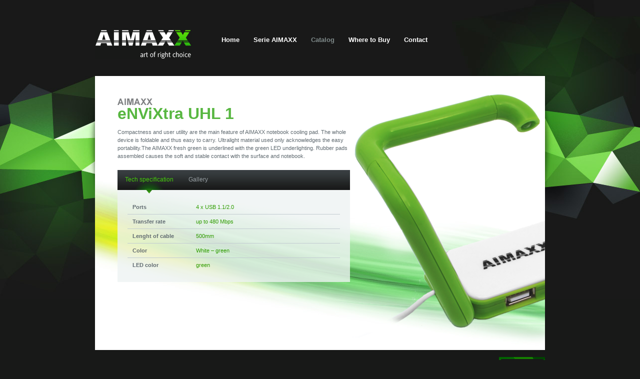

--- FILE ---
content_type: text/html
request_url: http://www.aimaxx.com/en/catalog/envixtra-uhl-1
body_size: 4458
content:
<!DOCTYPE html PUBLIC "-//W3C//DTD XHTML 1.0 Strict//EN" "http://www.w3.org/TR/xhtml1/DTD/xhtml1-strict.dtd">
<html xmlns="http://www.w3.org/1999/xhtml" xml:lang="en" lang="en">
<head>
	<base href="http://www.aimaxx.com/"></base>
	<meta http-equiv="Content-Type" content="text/html; charset=utf-8" />
	<title>eNViXtra UHL 1 - Catalog - AIMAXX</title>
	<meta name="Description" content="AIMAXX is well-known manufacturing company, producing PC accessories, mainly PC chassis, mice, fans, and cables. Focused on design and quality." />
	<meta name="Keywords" content="Coollers, Chassis, Mice, Cables" />
	<link href="css/main.css?v03" rel="stylesheet" type="text/css" />
	<link href="js/highslide/highslide.css" rel="stylesheet" type="text/css" />
	<script src="js/highslide/highslide-with-gallery.js" type="text/javascript"></script>
	<!--[if lt IE 7]>
	<script src="js/iepngfix_tilebg.js?v01" type="text/javascript"></script>
	<![endif]-->
	<script type="text/javascript">
		var djConfig = { locale: "en", isDebug: false, parseOnLoad: true, baseUrl: "./js/", modulePaths: { aimaxx: "./localization" } };
	</script>
	<script src="http://ajax.googleapis.com/ajax/libs/dojo/1.4/dojo/dojo.xd.js" type="text/javascript"></script>
	<script src="js/main.js?v03" type="text/javascript"></script>
</head>

<body id="catalog-detail" class="en">
<div id="page">
	<div id="p-header">
		<a href="en/"><img src="img/logo_aimaxx_en.gif" width="194" height="60" alt="AIMAXX - art of right choice" id="logo" /></a>
	</div>
	<hr />
	<div id="p-content">
		<h1>eNViXtra UHL 1</h1>
		<img src="img/products/6/envixtra-uhl-1/motive_hi.png" width="500" height="500" alt="eNViXtra UHL 1" id="motive" />
		<p>Compactness and user utility are the main feature of AIMAXX notebook cooling pad. The whole device is foldable and thus easy to carry. Ultralight material used only acknowledges the easy portability.The AIMAXX fresh green is underlined with the green LED underlighting. Rubber pads assembled causes the soft and stable contact with the surface and notebook. </p>
		<div class="tabContainer">
			<div class="tab">
				<h3>Tech specification</h3>
				<table>
				<col align="left" />
				<tbody>
				<tr><th>Ports</th><td> 4 x USB 1.1/2.0</td></tr>
				<tr><th>Transfer rate</th><td> up to 480 Mbps</td></tr>
				<tr><th>Lenght of cable</th><td> 500mm</td></tr>
				<tr><th>Color</th><td> White – green</td></tr>
				<tr><th>LED color</th><td> green</td></tr>
				</tbody>
				</table>
			</div>
			<div class="tab">
				<h3>Gallery</h3>
				<div class="gallery highslide-gallery">
					<a href="img/products/6/envixtra-uhl-1/hi_photo_01.jpg" onclick="return hs.expand(this)" class="highslide"><img src="img/products/6/envixtra-uhl-1/photo_01.jpg" width="62" height="62" alt="" /></a>
					<a href="img/products/6/envixtra-uhl-1/hi_photo_02.jpg" onclick="return hs.expand(this)" class="highslide"><img src="img/products/6/envixtra-uhl-1/photo_02.jpg" width="62" height="62" alt="" /></a>
					<a href="img/products/6/envixtra-uhl-1/hi_photo_03.jpg" onclick="return hs.expand(this)" class="highslide"><img src="img/products/6/envixtra-uhl-1/photo_03.jpg" width="62" height="62" alt="" /></a>
				</div>
			</div>
			
			<script type="text/javascript">
				createTabs2(0);
			</script>
		</div>
		
		
	</div><!-- #p-content -->
	<hr />
	<div id="p-nav">
		<p><strong>Menu:</strong></p>
		<ul class="menu">
			<li><a href="en/">Home</a></li>
			<li><a href="en/about-us">Serie AIMAXX</a></li>
			<li><a href="en/catalog/" class="active">Catalog</a></li>
			<li><a href="en/where-to-buy">Where to Buy</a></li>
			<li><a href="en/contact">Contact</a></li>
		</ul>
	</div>
	<div id="p-footer"><div class="in">
		<ul>
			<li><a href="en/terms-of-use">Terms of Use</a></li>
			<li><a href="en/download">Download</a></li>
			<li id="newsletterLink"><a href="en/newsletter" class="button"><span>Newsletter</span></a></li>
		</ul>
		<p>Copyright &copy; 2010 AIMAXX. All Rights Reserved.</p>
		<br>
<iframe src="http://www.facebook.com/plugins/like.php?href=https%3A%2F%2Fwww.facebook.com%2Faimaxxtechnology&amp;send=true&amp;layout=standard&amp;width=450&amp;show_faces=false&amp;action=like&amp;colorscheme=dark&amp;font&amp;height=35" scrolling="no" frameborder="0" style="border:none; overflow:hidden; width:450px; height:35px;" allowTransparency="true"></iframe>
	</div></div>
</div><!-- #page -->
</body>
</html>

--- FILE ---
content_type: text/css
request_url: http://www.aimaxx.com/css/main.css?v03
body_size: 10545
content:
*{padding:0px;margin:0px;}BODY{font:70% Arial,Helvetica,sans-serif;color:#fff;background:#181918 url("../img/bgr.jpg") 50% 0px no-repeat;}A{text-decoration:underline;color:#2db80d;}A:hover{color:#26820f;}P{line-height:1.5;margin-bottom:20px;}STRONG{}SPAN{}IMG{border:none;}H1{position:relative;font-size:2.9em;color:#58b741;padding-top:12px;background:url("../img/bgr_title.png") no-repeat;margin-bottom:10px;z-index:100;}H1.small{}H2{font-size:1.9em;color:#58b741;margin-bottom:10px;}H3{font-size:1.3em;color:#616b71;margin-bottom:5px;}UL,OL{margin:-4px 0px 20px 22px;}OL{margin-left:25px;#margin-left:30px;}UL UL,UL OL,OL OL,OL UL{margin-top:0px;margin-bottom:0px;}UL.hidden{margin-left:0px;}UL.hidden LI{list-style-type:none;padding-left:0px;}UL.hidden LI UL LI{list-style-type:square;}UL LI{list-style-type:square;padding:4px 0px 0px 3px;#padding-left:8px;}OL LI{list-style-type:decimal;padding-top:4px;}OL LI OL LI{list-style-type:lower-alpha;}OL LI UL LI{list-style-type:square;}TABLE{line-height:normal;border-collapse:collapse;margin-bottom:20px;}TR{}TH,TD{text-align:left;vertical-align:top;padding:10px 15px;border-bottom:1px solid #d6d9db;}THEAD TH{font-weight:normal;white-space:nowrap;color:#fff;background:#6b777f url("../img/bgr_th.png") 0px 100% repeat-x;border:0px none;}TH.l,TD.l{text-align:left;}TH.r,TD.r{text-align:right;}TH.c,TD.c{text-align:center;}TH.w25,TD.w25{width:25%;}TH.w50,TD.w50{width:50%;}TH.w75,TD.w75{width:75%;}FIELDSET{border:none;}LABEL{}INPUT{height:20px;font:1.1em Arial,Helvetica,sans-serif !important;vertical-align:middle;color:#000 !important;padding:4px 4px 0px 4px;border:1px solid #a5aaac;_margin:-1px 0px;}INPUT.radio{height:auto;padding:0px;border:0px none;margin:0px 0px 2px 0px;}BUTTON{position:relative;font:bold 1.2em/normal Arial,Helvetica,sans-serif !important;vertical-align:middle;color:#fff;padding:0px;background:#005e00 url("../img/bgr_btn.jpg") 0px 50% no-repeat;border:0px none;cursor:pointer;overflow:visible;}BUTTON::-moz-focus-inner{padding:0px;border:0px none;}BUTTON SPAN{position:relative;display:block;white-space:nowrap;padding:5px 14px;_margin-bottom:-4px;}@media screen and(-webkit-min-device-pixel-ratio:0){BUTTON SPAN{margin:-1px -3px;}}BR{}HR{display:none;}IMG,H1,H2,#catalog-detail .tabContainer,#catalog-detail LI{_behavior:url("css/iepngfix.htc");}#x .in{behavior:url("css/iepngfix.htc");}#tabcontent .in DIV,.dijitPopup,A SPAN SPAN,.wowhead-tooltip DIV{_behavior:none;}.fl{float:left;}.fr{float:right;}.fl,.fr{width:50%;padding-bottom:20px;}.f3l,.f3c{float:left;width:33%;}.f3r{float:right;width:34%;}.f3l,.f3c,.f3r{padding-bottom:20px;margin:0px;}.clr{clear:both;height:1%;}A.button{display:inline-block;font-size:1.2em;font-weight:bold;text-decoration:none;color:#fff !important;line-height:normal;padding:8px 14px;background:#005e00 url("../img/bgr_btn.jpg") 0px 50% no-repeat;}A.button SPAN{display:inline-block;color:#4dbd10;padding:4px 10px;background:#181918;margin:-4px -10px;cursor:pointer;}A.dot{padding-left:12px;background:url("../img/dot_a.gif") 1px 4px no-repeat;}A.pdf{display:inline-block;height:35px;padding:3px 0px 0px 40px;background:url("../img/ico_pdf.gif") no-repeat;}.spacer{color:#fff !important;padding:0px 5px;}.warning{color:#f00;}#page{position:relative;width:900px;margin:0px auto;}#p-header{height:152px;}#logo{position:relative;margin-top:59px;z-index:30;}#p-nav{position:absolute;top:67px;width:100%;z-index:20;}#p-nav P{display:none;}#p-nav UL{height:1%;margin:0px;}#p-nav LI{float:left;list-style-type:none;padding:0px;margin-right:12px;}#p-nav LI A{position:relative;display:block;font-size:1.2em;font-weight:bold;text-decoration:none;white-space:nowrap;color:#fff;padding:5px 8px;}#p-nav LI A.active{color:#7e8989;}#p-nav LI A:hover,#p-nav LI A:hover.active{color:#6ada22;}#p-nav .lang{float:right;margin-top:2px;}#p-nav .lang LI{margin-right:0px;}#p-nav .lang LI A{font-size:0.95em;font-weight:normal;}#p-nav UL.menu{float:left;padding-left:245px;}#p-nav #track{clear:both;padding:25px 0px 0px 9px;margin:0px;}#p-content{min-height:296px;_height:296px;color:#616b71;padding:45px 45px 25px 45px;background:#fff;}#p-footer{height:60px;color:#60696f;padding-left:20px;}#p-footer .in{position:relative;padding-top:23px;z-index:20;}#p-footer UL{margin:0px 0px 0px 25em;}.cs #p-footer UL{margin-left:28em;}.pl #p-footer UL{margin-left:30em;}#p-footer LI{display:inline;list-style-type:none;margin:0px 4px;}#p-footer LI A{color:#60696f;}#p-footer LI A:hover{color:#9ba2a7;}#p-footer LI#newsletterLink{position:absolute;top:14px;right:0px;padding:0px;margin:0px;}#p-footer P{line-height:normal;margin:-1.25em 0px 0px 0px;}#p-footer P.single{margin:0px;}.docs{white-space:nowrap;line-height:normal;}.docs A{position:relative;z-index:20;}.docs SPAN{position:relative;display:block;padding-bottom:5px;margin:-19px 0px 8px 41px;z-index:10;}TABLE .docs SPAN{margin-bottom:0px;}.docs BR{display:none;}#home{}#home #p-content{padding:0px;}#home H1{display:none;}#home .tabContainer{position:relative;background:#fff url("../img/bgr_home.jpg") repeat-y;}#home .tab{position:relative;height:223px;padding:45px 545px 0px 45px;z-index:20;}#home .tab H2{font-size:2.9em;padding-top:12px;background:url("../img/bgr_title.png") no-repeat;margin-right:-100px;}#home .tab H2.small{font-size:2.3em;padding-top:14px;}#home .tab EM{display:none;}#home .tab IMG{position:absolute;top:-22px;right:70px;z-index:20;}#home .tab P{margin:0px;}#home .tab P.desc{height:149px;overflow:auto;}#home .tab A.button{margin-top:15px;}#home .tabs{height:98px;background:#23621b url("../img/bgr_home_tabs.png") repeat-x;margin:0px;}#home .tabs LI{position:relative;float:left;width:25%;height:98px;list-style-type:none;padding:0px;z-index:20;}#home .tabs LI A{position:relative;display:block;height:80px;font-size:1.3em;font-weight:bold;text-decoration:none;color:#fff;padding:18px 7px 0px 105px;}#home .tabs LI IMG{position:absolute;top:0px;left:0px;}#home .tabs LI EM{font-size:0.8em;font-style:normal;font-weight:normal;color:#59ba3e;}#home #x{display:none;position:absolute;top:-83px;left:208px;width:484px;height:545px;z-index:10;}#home #x .in{width:100%;height:100%;background:url("../img/bgr_x.png") no-repeat;}#about-us #p-content{background:#fff url("../img/bgr_about-us.jpg") no-repeat;}#about-us H1{margin-bottom:250px;}#catalog .category{clear:both;width:857px;line-height:1.9;padding:0px 25px 17px 18px;background:url("../img/bgr_catalog_category.jpg") 100% 100% no-repeat;margin:0px -45px;overflow:hidden;}#catalog .category:last-child{padding-bottom:17px;background:none;margin-bottom:-25px;}#catalog H2{float:left;display:block;width:237px;height:211px;line-height:normal;background:url("../img/bgr_catalog_h2.jpg") no-repeat;margin:0px 18px 0px 0px;}#catalog H2 SPAN{display:block;font-size:0.6em;color:#fff;padding:151px 25px 0px 25px;background-repeat:no-repeat;margin:0px 27px;}#catalog .fl{width:32%;padding:0px 20px 43px 0px;}#catalog-detail #p-content{position:relative;min-height:478px;_height:478px;padding-right:390px;background:#fff url("../img/bgr_catalog_detail.jpg") 0px 206px no-repeat;overflow-x:hidden;}#catalog-detail H1{margin-right:-50px;}#catalog-detail #motive{position:absolute;top:23px;right:-108px;}#catalog-detail .tabContainer{height:1%;background:url("../img/bgr_details.png");margin-bottom:20px;}#catalog-detail .tabs{height:40px;background:#393f42 url("../img/bgr_details_tabs.png") repeat-x;margin:0px;}#catalog-detail .tabs LI{float:left;height:47px;list-style-type:none;padding:0px;background:url("../img/bgr_details_tab_active.png") 50% -30px no-repeat;margin-bottom:-7px;}#catalog-detail .tabs LI A{display:inline-block;height:28px;font-size:1.1em;text-decoration:none;color:#98a0a4;padding:12px 15px 0px 15px;}#catalog-detail .tabs LI.active{background-position:50% 100%;}#catalog-detail .tabs LI.active A{color:#45cd0a;}#catalog-detail .tab{height:1%;padding:20px;}#catalog-detail .tab TABLE{width:100%;margin:0px;}#catalog-detail .tab TH,#catalog-detail .tab TD{padding:8px 10px;border-bottom:1px solid #c2cbd1;}#catalog-detail .tab TR:last-child TH,#catalog-detail .tab TR:last-child TD{border-bottom:0 none;}#catalog-detail .tab TH{width:30%;}#catalog-detail .tab TD{color:#2f9d00;}#catalog-detail .tab .gallery{margin:-2px -20px -8px -2px;overflow:hidden;}#catalog-detail .tab .gallery A{float:left;display:block;padding:2px;margin:0px 6px 6px 0px;}#catalog-detail .tab .gallery A IMG{display:block;}#catalog-detail .tab .gallery A:hover{padding:0px;}#catalog-detail .tab .gallery A:hover IMG{border:2px solid #2f9d00;}#catalog-detail .tab .gallery2{margin:-2px -20px -10px -2px;overflow:hidden;}#catalog-detail .tab .gallery2 A{float:left;display:block;width:98px;padding:2px 2px 0px 2px;margin:0px 6px 10px 0px;}#catalog-detail .tab .gallery2 A IMG{display:block;margin-bottom:10px;}#catalog-detail .tab .gallery2 A:hover{padding:0px 2px 0px 2px;}#catalog-detail .tab .gallery2 A:hover IMG{border:2px solid #2f9d00;margin:0px -2px 8px -2px;}#catalog-detail .tab .gallery2 BR{display:none;}#where-to-buy #p-content{background:#fff url("../img/bgr_where-to-buy.gif") 89% 45px no-repeat;}#where-to-buy.cs #p-content{background-image:url("../img/bgr_where-to-buy_cs.gif") !important;}#where-to-buy.pl #p-content{background-image:url("../img/bgr_where-to-buy_pl.gif") !important;}#where-to-buy #p-content P.first{min-height:175px;_height:175px;margin-right:505px;}#where-to-buy TABLE{width:100%;}#where-to-buy TBODY TH{width:30%;}#where-to-buy TBODY TD{width:35%;}#contact #p-content{background:#fff url("../img/bgr_contact.gif") no-repeat;}#contact .fl,#contact .fr{margin-bottom:-10px;}#contact .fl .in{position:relative;padding-right:25px;border-right:1px solid #d6d9db;margin-right:-1px;}#contact .fr .in{position:relative;padding-left:25px;border-left:1px solid #d6d9db;}#contact .fl P,#contact .fr P{margin-bottom:10px;}#contact .f3l IMG,#contact .f3c IMG,#contact .f3r IMG{margin-bottom:12px;}#terms-of-use #p-content{background:#fff url("../img/bgr_terms-of-use.gif") 100% 0px no-repeat;}#download #p-content{background:#fff url("../img/bgr_download.gif") no-repeat;}#download .fl .in{padding-right:10px;}#download .fr .in{padding-left:10px;}#download .fl TABLE,#download .fr TABLE{margin-bottom:0px;}#download TH,#download TD{vertical-align:middle;}#download TBODY TH{width:100%;}#newsletter #p-content{background:#fff url("../img/bgr_download.gif") no-repeat;}#newsletter INPUT{}#newsletter INPUT.radio{margin-left:10px;}#newsletter BUTTON{margin-left:10px;}#newsletter #p-content A.button{padding:5px 14px;}

--- FILE ---
content_type: text/javascript
request_url: http://www.aimaxx.com/js/main.js?v03
body_size: 5991
content:
dojo.require("dojo.fx.easing");dojo.requireLocalization("aimaxx","main");var isLoaded=false;var _gaq=_gaq||[];_gaq.push(["_setAccount","UA-18156128-2"]);_gaq.push(["_setDomainName","none"]);_gaq.push(["_setAllowLinker",true]);_gaq.push(["_trackPageview"]);(function(){var b=document.createElement("script");b.type="text/javascript";b.async=true;b.src=("https:"==document.location.protocol?"https://ssl":"http://www")+".google-analytics.com/ga.js";var a=document.getElementsByTagName("script")[0];a.parentNode.insertBefore(b,a)})();hs.graphicsDir="js/highslide/graphics/";hs.align="center";hs.transitions=["expand","crossfade"];hs.wrapperClassName="dark borderless mini";hs.fadeInOut=true;hs.showCredits=false;hs.dimmingOpacity=0.25;hs.addSlideshow({useControls:true,fixedControls:true,overlayOptions:{position:"bottom center",opacity:0.6,hideOnMouseOut:true}});dojo.addOnLoad(function(){locale=dojo.i18n.getLocalization("aimaxx","main");if(dojo.locale!="en"&&dojo.locale!="pl"){hs.lang=locale.HIGHSLIDE_LANG}externalLinks();if(dojo.body().id=="home"){dojo.style("x","display","block");dojo.style("x","opacity",0);fade()}isLoaded=true});function createTabs(h){if(isUndefined(h)){h=Math.floor(Math.random()*dojo.query(".tab").length)}var d="";for(var c=0;c<dojo.query(".tab").length;c++){var g=dojo.query(".tab > h2")[c].innerHTML;var f=dojo.query(".tab em")[c].innerHTML;var a=dojo.query(".tab > img")[c].src;a=a.substring(0,a.lastIndexOf("/")+1)+"thumbnail.jpg";d+='<li class="'+((c==h)?"active":"")+'"><a href="#" onclick="changeTab(this); return false" onmouseover="clipping('+c+',1)" onmouseout="clipping('+c+')"><img src="'+a+'" width="98" height="98" alt="" /><em>'+f+"</em><br />"+g+"</a></li>\n";if(c!=h){dojo.query(".tab")[c].style.display="none"}else{activeTab=h}}dojo.create("ul",{className:"tabs",innerHTML:d},dojo.query(".tab")[0].parentNode,"last");var b=dojo.query(".tabs > li");for(var c=0;c<b.length;c++){if(b[c].className=="active"){b[c].getElementsByTagName("img")[0].style.clip="rect(0px 98px 98px 0px)"}else{b[c].getElementsByTagName("img")[0].style.clip="rect(15px 83px 83px 15px)"}}}function createTabs2(d){var b="";for(var a=0;a<dojo.query(".tab").length;a++){var c=dojo.query(".tab > h3")[a];c.style.display="none";b+='<li class="'+((a==d)?"active":"")+'"><a href="#" onclick="changeTab(this); return false">'+c.innerHTML+"</a></li>\n";if(a!=d){dojo.query(".tab")[a].style.display="none"}}dojo.create("ul",{className:"tabs",innerHTML:b},dojo.query(".tab")[0].parentNode,"first")}var activeTab;function changeTab(g){g=g.parentNode;if(g.className=="active"){return}var c=g.parentNode;var f=c.getElementsByTagName("li");var a=getElementsByClassName(c.parentNode,"div","tab");var h=f[0].sourceIndex;var d=f[1].sourceIndex-f[0].sourceIndex;for(var b=0;b<f.length;b++){f[b].className="";a[b].style.display="none"}if(dojo.body().id=="home"&&activeTab>=0){clipping(activeTab,2)}g.className="active";var j=(g.sourceIndex-h)/d;a[j].style.display="block";activeTab=j}var clipStep=2;var clipSize=15;var clipTimers=new Array();function clipping(d,b){if(!isLoaded||(b!=2&&activeTab==d)){return}var c=getElementsByClassName(document,"ul","tabs")[0].getElementsByTagName("img")[d];var a=getClipRect(c);if(isUndefined(clipTimers[d])){clipTimers[d]=new Array();clipTimers[d][0]=(b==2)?0:clipSize}if(b==1){if(clipTimers.length>0){clearTimeout(clipTimers[d][1])}curClipTop=a.top-clipStep;curClipRight=a.right+clipStep;curClipBottom=a.bottom+clipStep;curClipLeft=a.left-clipStep;c.style.clip="rect("+curClipTop+"px "+curClipRight+"px "+curClipBottom+"px "+curClipLeft+"px)";clipTimers[d][0]=clipTimers[d][0]-clipStep;if(clipTimers[d][0]<=0){return}}else{if(clipTimers.length>0){clearTimeout(clipTimers[d][1])}curClipTop=a.top+clipStep;curClipRight=a.right-clipStep;curClipBottom=a.bottom-clipStep;curClipLeft=a.left+clipStep;c.style.clip="rect("+curClipTop+"px "+curClipRight+"px "+curClipBottom+"px "+curClipLeft+"px)";clipTimers[d][0]=clipTimers[d][0]+clipStep;if(clipTimers[d][0]>=clipSize){return}}clipTimers[d][1]=setTimeout("clipping("+d+", "+b+")",15)}function fade(){var a=3000;if(dojo.isIE){a=4000}dojo.fadeIn({node:"x",duration:a,easing:dojo.fx.easing.quartOut,onEnd:function(){dojo.fadeOut({node:"x",delay:500,duration:a,easing:dojo.fx.easing.quartIn,onEnd:fade}).play()}}).play()}function setLang(c){var a=window.location.href;var f=window.location.pathname;var g=document.getElementsByTagName("html")[0].getAttribute("lang");if(g==c){return}if(f.indexOf(g)==-1){a+=g+"/"}var d=a.substring(0,a.indexOf(g));var b=a.substring(a.indexOf(g)+g.length,a.length);window.location.href=d+c+b}if(document.uniqueID&&!window.XMLHttpRequest){try{document.execCommand("BackgroundImageCache",false,true)}catch(e){}}var key;document.onkeydown=function(a){if(!a){a=window.event}k=a.keyCode?a.keyCode:a.which;key=k};document.onkeyup=function(a){if(!a){a=window.event}k=a.keyCode?a.keyCode:a.which;if(k==key){key=null}};function isUndefined(b){return typeof b=="undefined"}function getElementsByClassName(b,g,a){var f=(g=="*"&&b.all)?b.all:b.getElementsByTagName(g);var j=new Array();a=a.replace(/\-/g,"\\-");var h=new RegExp("(^|\\s)"+a+"(\\s|$)");var d;for(var c=0;c<f.length;c++){d=f[c];if(h.test(d.className)){j.push(d)}}return(j)}if(typeof document.documentElement.sourceIndex=="undefined"){HTMLElement.prototype.__defineGetter__("sourceIndex",(function(b){return function a(){return b.call(this.ownerDocument.getElementsByTagName("*"),this)}})(Array.prototype.indexOf))}function getClipRect(b){var c=b.style.clip;c=c.replace(/rect\(/,"");c=c.replace(/px\)/,"");c=c.replace(/,/g,"");c=c.replace(/px/g,",");clipArray=c.split(",");var a={top:parseInt(clipArray[0]),right:parseInt(clipArray[1]),bottom:parseInt(clipArray[2]),left:parseInt(clipArray[3])};return a}function externalLinks(){if(!document.getElementsByTagName){return}var c=document.getElementsByTagName("a");for(var b=0;b<c.length;b++){var a=c[b];if(a.getAttribute("href")&&a.getAttribute("rel")=="external"){a.target="_blank"}}};

--- FILE ---
content_type: text/javascript
request_url: http://www.aimaxx.com/js/localization/nls/main.js
body_size: 44
content:
/*
 * EN (universal) locale
 */

{
	
}

--- FILE ---
content_type: text/javascript
request_url: http://www.aimaxx.com/js/highslide/highslide-with-gallery.js
body_size: 34965
content:
eval(function(p,a,c,k,e,r){e=function(c){return(c<62?'':e(parseInt(c/62)))+((c=c%62)>35?String.fromCharCode(c+29):c.toString(36))};if('0'.replace(0,e)==0){while(c--)r[e(c)]=k[c];k=[function(e){return r[e]||e}];e=function(){return'([Q-Z]|\\d\\w)'};c=1};while(c--)if(k[c])p=p.replace(new RegExp('\\b'+e(c)+'\\b','g'),k[c]);return p}('S(!R){T R={1q:{6Y:\'6Z\',71:\'Loading...\',72:\'5F to cancel\',73:\'5F to bring to front\',5G:\'Expand to actual Z [F]\',74:\'Powered by <i>76 JS</i>\',78:\'Go to the 76 JS homepage\',79:\'7a\',7b:\'7c\',7d:\'7e\',7f:\'7g\',7h:\'7g [ESC]\',resizeTitle:\'Resize\',7i:\'7j\',7k:\'7j 1v [7l]\',7m:\'7n\',7o:\'7n 1v [7l]\',7p:\'7a [7q 1h]\',7r:\'7c [7q 2L]\',7s:\'7e\',7t:\'1:1\',45:\'%1 / %2\',5H:\'5F to 1X 2v, click 7u drag to 2S. Use arrow keys 17 2w 7u 2M.\'},3J:\'18/graphics/\',4L:\'zoomin.7v\',46:\'zoomout.7v\',5I:47,5J:47,3K:15,7w:15,4M:15,7x:15,3L:1001,7y:0.75,7z:16,5K:5,35:2,outlineStartOffset:3,48:1t,7A:\'3n 2L\',7B:1,7C:16,7D:\'http://18.com/\',7E:\'_1\',7F:16,5L:[\'a\'],2N:[],7G:47,36:0,5M:50,3a:\'2l\',5N:\'2l\',7H:Y,7I:Y,5O:16,49:7J,4a:7J,4b:16,1Y:\'drop-shadow\',7K:{2m:\'<1l 2n="18-2m"><ul><li 2n="18-2M"><a 1Z="#" 2o="{R.1q.7p}"><21>{R.1q.79}</21></a></li><li 2n="18-2T"><a 1Z="#" 2o="{R.1q.7k}"><21>{R.1q.7i}</21></a></li><li 2n="18-2E"><a 1Z="#" 2o="{R.1q.7o}"><21>{R.1q.7m}</21></a></li><li 2n="18-2w"><a 1Z="#" 2o="{R.1q.7r}"><21>{R.1q.7b}</21></a></li><li 2n="18-2S"><a 1Z="#" 2o="{R.1q.7s}"><21>{R.1q.7d}</21></a></li><li 2n="18-1i-2x"><a 1Z="#" 2o="{R.1q.5G}"><21>{R.1q.7t}</21></a></li><li 2n="18-1X"><a 1Z="#" 2o="{R.1q.7h}" ><21>{R.1q.7f}</21></a></li></ul></1l>\'},4c:[],5Q:16,1j:[],5R:[\'4b\',\'3M\',\'3a\',\'5N\',\'7H\',\'7I\',\'1Y\',\'35\',\'captionId\',\'captionText\',\'captionEval\',\'7L\',\'headingId\',\'headingText\',\'headingEval\',\'7M\',\'7N\',\'5O\',\'3b\',\'4d\',\'2N\',\'36\',\'1b\',\'1r\',\'5S\',\'49\',\'4a\',\'4N\',\'5T\',\'2p\',\'3o\',\'7O\',\'7P\',\'22\'],1F:[],4e:0,5U:{x:[\'7Q\',\'1h\',\'3p\',\'2L\',\'7R\'],y:[\'4f\',\'1f\',\'5V\',\'3n\',\'4O\']},4P:{},7M:{},7L:{},5W:[],4g:[],3q:{},5X:{},4Q:[],3c:/Trident\\/4\\.0/.1m(3N.4h)?8:5Y((3N.4h.4R().2U(/.+(?:rv|it|ra|ie)[\\/: ]([\\d.]+)/)||[0,\'0\'])[1]),ie:(1c.7T&&!1Q.3d),3O:/7U/.1m(3N.4h),4S:/Macintosh.+rv:1\\.[0-8].+Gecko/.1m(3N.4h),$:U(c){S(c)V 1c.getElementById(c)},2q:U(c,d){c[c.1a]=d},1n:U(c,d,f,g,i){T h=1c.1n(c);S(d)R.2V(h,d);S(i)R.1d(h,{padding:0,7V:\'1G\',5Z:0});S(f)R.1d(h,f);S(g)g.2y(h);V h},2V:U(c,d){17(T f in d)c[f]=d[f];V c},1d:U(c,d){17(T f in d){S(R.ie&&f==\'1w\'){S(d[f]>0.99)c.X.removeAttribute(\'4i\');14 c.X.4i=\'7W(1w=\'+(d[f]*23)+\')\'}14 c.X[f]=d[f]}},24:U(c,d,f){T g,i,h;S(1E f!=\'4T\'||f===Y){T j=7X;f={3e:j[2],3o:j[3],4U:j[4]}}S(1E f.3e!=\'45\')f.3e=47;f.3o=1p[f.3o]||1p.7Y;f.4V=R.2V({},d);17(T k in d){T r=26 R.fx(c,f,k);g=5Y(R.60(c,k))||0;i=5Y(d[k]);h=k!=\'1w\'?\'W\':\'\';r.61(g,i,h)}},60:U(f,g){S(1c.62){V 1c.62.7Z(f,Y).80(g)}14{S(g==\'1w\')g=\'4i\';T i=f.currentStyle[g.2e(/\\-(\\w)/g,U(c,d){V d.81()})];S(g==\'4i\')i=i.2e(/7W\\(1w=([0-9]+)\\)/,U(a,b){V b/23});V i===\'\'?1:i}},4W:U(){T c=1c,d=1Q,f=c.4X&&c.4X!=\'63\'?c.3Q:c.4Y;T g=R.ie?f.64:(c.3Q.64||82.innerWidth),i=R.ie?f.83:82.innerHeight;R.3R={1b:g,1r:i,4j:R.ie?f.4j:pageXOffset,4k:R.ie?f.4k:pageYOffset}},4Z:U(c){T d={x:c.84,y:c.85};3S(c.86){c=c.86;d.x+=c.84;d.y+=c.85;S(c!=1c.4Y&&c!=1c.3Q){d.x-=c.4j;d.y-=c.4k}}V d},2x:U(c,d,f,g){S(!c)c=R.1n(\'a\',Y,{1A:\'1G\'},R.28);S(1E c.4l==\'U\')V d;29{26 R.4m(c,d,f);V 1t}2a(e){V 16}},87:U(c,d,f){T g=c.2G(d);17(T i=0;i<g.1a;i++){S((26 51(f)).1m(g[i].1e)){V g[i]}}V Y},88:U(c){c=c.2e(/\\s/g,\' \');T d=/{R\\.1q\\.([^}]+)\\}/g,f=c.2U(d),g;S(f)17(T i=0;i<f.1a;i++){g=f[i].2e(d,"$1");S(1E R.1q[g]!=\'1K\')c=c.2e(f[i],R.1q[g])}V c},89:U(){T c=0,d=-1,f=R.1j,g,i;17(T h=0;h<f.1a;h++){g=f[h];S(g){i=g.1g.X.1R;S(i&&i>c){c=i;d=h}}}S(d==-1)R.3f=-1;14 f[d].3r()},4n:U(c,d){c.4l=c.2z;T f=c.4l?c.4l():Y;c.4l=Y;V(f&&1E f[d]!=\'1K\')?f[d]:(1E R[d]!=\'1K\'?R[d]:Y)},65:U(c){T d=R.4n(c,\'22\');S(d)V d;V c.1Z},4o:U(c){T d=R.$(c),f=R.5X[c],g={};S(!d&&!f)V Y;S(!f){f=d.66(16);f.id=\'\';R.5X[c]=f;V d}14{V f.66(16)}},3s:U(c){S(c)R.67.2y(c);R.67.2I=\'\'},2W:U(c){S(!R.2r){R.2r=R.1n(\'1l\',{1e:\'18-dimming 18-2b-Z\',4p:\'\',2z:U(){R.1X()}},{1y:\'1L\',1w:0},R.28,16)}R.2r.X.1A=\'\';R.2r.4p+=\'|\'+c.1x;S(R.4S&&R.8a)R.1d(R.2r,{8b:\'52(\'+R.3J+\'geckodimmer.8c)\',1w:1});14 R.24(R.2r,{1w:c.36},R.5M)},68:U(c){S(!R.2r)V;S(1E c!=\'1K\')R.2r.4p=R.2r.4p.2e(\'|\'+c,\'\');S((1E c!=\'1K\'&&R.2r.4p!=\'\')||(R.1V&&R.4n(R.1V,\'36\')))V;S(R.4S&&R.8a)R.2r.X.1A=\'1G\';14 R.24(R.2r,{1w:0},R.5M,Y,U(){R.2r.X.1A=\'1G\'})},69:U(c,d){T f=d=d||R.2f();S(R.1V)V 1t;14 R.1B=f;29{R.1V=c;c.2z()}2a(e){R.1B=R.1V=Y}29{S(!c||d.2N[1]!=\'3t\')d.1X()}2a(e){}V 1t},53:U(c,d){T f=R.2f(c);S(f)V R.69(f.6a(d),f);14 V 1t},2M:U(c){V R.53(c,-1)},2w:U(c){V R.53(c,1)},54:U(c){S(!c)c=1Q.4q;S(!c.2g)c.2g=c.6b;S(1E c.2g.8d!=\'1K\')V 16;T d=R.2f();T f=Y;8e(c.keyCode){1M 70:S(d)d.55();V 16;1M 32:f=2;4r;1M 34:1M 39:1M 40:f=1;4r;1M 8:1M 33:1M 37:1M 38:f=-1;4r;1M 27:1M 13:f=0}S(f!==Y){S(f!=2)R.3T(1c,1Q.3d?\'6c\':\'6d\',R.54);S(!R.7F)V 16;S(c.3U)c.3U();14 c.8f=1t;S(d){S(f==0){d.1X()}14 S(f==2){S(d.1v)d.1v.8g()}14{S(d.1v)d.1v.2E();R.53(d.1x,f)}V 1t}}V 16},registerOverlay:U(c){R.2q(R.1F,R.2V(c,{1H:\'1H\'+R.4e++}))},addSlideshow:U(c){T d=c.2p;S(1E d==\'4T\'){17(T f=0;f<d.1a;f++){T g={};17(T i in c)g[i]=c[i];g.2p=d[f];R.2q(R.4g,g)}}14{R.2q(R.4g,c)}},6e:U(c,d){T f,g=/^18-1g-([0-9]+)$/;f=c;3S(f.1S){S(f.56!==1K)V f.56;S(f.id&&g.1m(f.id))V f.id.2e(g,"$1");f=f.1S}S(!d){f=c;3S(f.1S){S(f.tagName&&R.57(f)){17(T i=0;i<R.1j.1a;i++){T h=R.1j[i];S(h&&h.a==f)V i}}f=f.1S}}V Y},2f:U(c,d){S(1E c==\'1K\')V R.1j[R.3f]||Y;S(1E c==\'45\')V R.1j[c]||Y;S(1E c==\'6f\')c=R.$(c);V R.1j[R.6e(c,d)]||Y},57:U(c){V(c.2z&&c.2z.8h().2e(/\\s/g,\' \').2U(/R.(htmlE|e)xpand/))},8i:U(){17(T c=0;c<R.1j.1a;c++)S(R.1j[c]&&R.1j[c].4s)R.89()},6g:U(c){S(!c)c=1Q.4q;S(c.button>1)V 16;S(!c.2g)c.2g=c.6b;T d=c.2g;3S(d.1S&&!(/18-(2v|2S|58|3u)/.1m(d.1e))){d=d.1S}T f=R.2f(d);S(f&&(f.6h||!f.4s))V 16;S(f&&c.2O==\'8j\'){S(c.2g.8d)V 16;T g=d.1e.2U(/18-(2v|2S|3u)/);S(g){R.2J={1C:f,2O:g[1],1h:f.x.11,1b:f.x.Z,1f:f.y.11,1r:f.y.Z,8k:c.59,8l:c.5a};R.2c(1c,\'5b\',R.5c);S(c.3U)c.3U();S(/18-(2v|58)-6i/.1m(f.1s.1e)){f.3r();R.6j=16}V 1t}}14 S(c.2O==\'8m\'){R.3T(1c,\'5b\',R.5c);S(R.2J){S(R.3V&&R.2J.2O==\'2v\')R.2J.1C.1s.X.3v=R.3V;T i=R.2J.5d;S(!i&&!R.6j&&!/(2S|3u)/.1m(R.2J.2O)){f.1X()}14 S(i||(!i&&R.hasHtmlExpanders)){R.2J.1C.4t(\'1D\')}R.6j=1t;R.2J=Y}14 S(/18-2v-6i/.1m(d.1e)){d.X.3v=R.3V}}V 1t},5c:U(c){S(!R.2J)V 16;S(!c)c=1Q.4q;T d=R.2J,f=d.1C;d.dX=c.59-d.8k;d.dY=c.5a-d.8l;T g=1p.sqrt(1p.8n(d.dX,2)+1p.8n(d.dY,2));S(!d.5d)d.5d=(d.2O!=\'2v\'&&g>0)||(g>(R.dragSensitivity||5));S(d.5d&&c.59>5&&c.5a>5){S(d.2O==\'3u\')f.3u(d);14{f.6l(d.1h+d.dX,d.1f+d.dY);S(d.2O==\'2v\')f.1s.X.3v=\'2S\'}}V 1t},8o:U(d){29{S(!d)d=1Q.4q;T f=/mouseover/i.1m(d.2O);S(!d.2g)d.2g=d.6b;S(R.ie)d.6m=f?d.fromElement:d.toElement;T g=R.2f(d.2g);S(!g.4s)V;S(!g||!d.6m||R.2f(d.6m,16)==g||R.2J)V;17(T i=0;i<g.1F.1a;i++)(U(){T c=R.$(\'1H\'+g.1F[i]);S(c&&c.5f){S(f)R.1d(c,{1y:\'1L\',1A:\'\'});R.24(c,{1w:f?c.1w:0},c.5g)}})()}2a(d){}},2c:U(c,d,f){S(c==1c&&d==\'3g\')R.2q(R.4Q,f);29{c.2c(d,f,1t)}2a(e){29{c.8p(\'on\'+d,f);c.attachEvent(\'on\'+d,f)}2a(e){c[\'on\'+d]=f}}},3T:U(c,d,f){29{c.3T(d,f,1t)}2a(e){29{c.8p(\'on\'+d,f)}2a(e){c[\'on\'+d]=Y}}},5h:U(c){S(R.5Q&&R.4c[c]&&R.4c[c]!=\'1K\'){T d=1c.1n(\'3w\');d.5i=U(){d=Y;R.5h(c+1)};d.22=R.4c[c]}},8q:U(c){S(c&&1E c!=\'4T\')R.5K=c;T d=R.5j();17(T f=0;f<d.6n.1a&&f<R.5K;f++){R.2q(R.4c,R.65(d.6n[f]))}S(R.1Y)26 R.4v(R.1Y,U(){R.5h(0)});14 R.5h(0);S(R.46)T g=R.1n(\'3w\',{22:R.3J+R.46})},6o:U(){S(!R.28){R.4W();R.4w=R.ie&&R.3c<7;17(T i in R.5k){S(1E R[i]!=\'1K\')R.1q[i]=R[i];14 S(1E R.1q[i]==\'1K\'&&1E R.5k[i]!=\'1K\')R.1q[i]=R.5k[i]}R.28=R.1n(\'1l\',{1e:\'18-28\'},{1u:\'2s\',1h:0,1f:0,1b:\'23%\',1R:R.3L,8r:\'6Z\'},1c.4Y,16);R.1W=R.1n(\'a\',{1e:\'18-1W\',2o:R.1q.72,2I:R.1q.71,1Z:\'8s:;\'},{1u:\'2s\',1f:\'-4x\',1w:R.7y,1R:1},R.28);R.67=R.1n(\'1l\',Y,{1A:\'1G\'},R.28);R.2b=R.1n(\'1l\',{1e:\'18-2b 18-2b-Z\'},{1y:(R.3O&&R.3c<8t)?\'1L\':\'1D\'},R.28,1);1p.linearTween=U(c,d,f,g){V f*c/g+d};1p.7Y=U(c,d,f,g){V f*(c/=g)*c+d};1p.6p=U(c,d,f,g){V-f*(c/=g)*(c-2)+d};R.8u=R.4w;R.8v=((1Q.3d&&R.3c<9)||3N.vendor==\'KDE\'||(R.ie&&R.3c<5.5))}},3g:U(){S(R.6q)V;R.6q=16;17(T c=0;c<R.4Q.1a;c++)R.4Q[c]()},6r:U(){T c,d,f=[],g=[],i={},h;17(T j=0;j<R.5L.1a;j++){d=1c.2G(R.5L[j]);17(T k=0;k<d.1a;k++){c=d[k];h=R.57(c);S(h){R.2q(f,c);S(h[0]==\'R.2x\')R.2q(g,c);T r=R.4n(c,\'2p\')||\'1G\';S(!i[r])i[r]=[];R.2q(i[r],c)}}}R.3x={7T:f,3W:i,6n:g};V R.3x},5j:U(){V R.3x||R.6r()},1X:U(c){T d=R.2f(c);S(d)d.1X();V 1t}};R.fx=U(c,d,f){Q.2A=d;Q.2P=c;Q.3y=f;S(!d.8w)d.8w={}};R.fx.4y={6s:U(){(R.fx.2X[Q.3y]||R.fx.2X._0)(Q);S(Q.2A.2X)Q.2A.2X.8y(Q.2P,Q.3z,Q)},61:U(f,g,i){Q.6t=(26 8z()).8A();Q.5l=f;Q.6u=g;Q.8B=i;Q.3z=Q.5l;Q.11=Q.6v=0;T h=Q;U j(c){V h.2X(c)}j.2P=Q.2P;S(j()&&R.5W.2q(j)==1){R.8C=setInterval(U(){T c=R.5W;17(T d=0;d<c.1a;d++)S(!c[d]())c.splice(d--,1);S(!c.1a){clearInterval(R.8C)}},13)}},2X:U(c){T d=(26 8z()).8A();S(c||d>=Q.2A.3e+Q.6t){Q.3z=Q.6u;Q.11=Q.6v=1;Q.6s();Q.2A.4V[Q.3y]=16;T f=16;17(T g in Q.2A.4V)S(Q.2A.4V[g]!==16)f=1t;S(f){S(Q.2A.4U)Q.2A.4U.8y(Q.2P)}V 1t}14{T i=d-Q.6t;Q.6v=i/Q.2A.3e;Q.11=Q.2A.3o(i,0,1,Q.2A.3e);Q.3z=Q.5l+((Q.6u-Q.5l)*Q.11);Q.6s()}V 16}};R.2V(R.fx,{2X:{1w:U(c){R.1d(c.2P,{1w:c.3z})},_0:U(c){29{S(c.2P.X&&c.2P.X[c.3y]!=Y)c.2P.X[c.3y]=c.3z+c.8B;14 c.2P[c.3y]=c.3z}2a(e){}}}});R.4v=U(c,d){Q.6w=d;Q.1Y=c;T f=R.3c,g;Q.6x=R.ie&&f>=5.5&&f<7;S(!c){S(d)d();V}R.6o();Q.2B=R.1n(\'2B\',{cellSpacing:0},{1y:\'1D\',1u:\'2s\',borderCollapse:\'collapse\',1b:0},R.28,16);T i=R.1n(\'8D\',Y,Y,Q.2B,1);Q.td=[];17(T h=0;h<=8;h++){S(h%3==0)g=R.1n(\'tr\',Y,{1r:\'2l\'},i,16);Q.td[h]=R.1n(\'td\',Y,Y,g,16);T j=h!=4?{lineHeight:0,fontSize:0}:{1u:\'6y\'};R.1d(Q.td[h],j)}Q.td[4].1e=c+\' 18-1o\';Q.8F()};R.4v.4y={8F:U(){T c=R.3J+(R.outlinesDir||"outlines/")+Q.1Y+".8c";T d=R.3O?R.28:Y;Q.2Y=R.1n(\'3w\',Y,{1u:\'2s\',1f:\'-4x\'},d,16);T f=Q;Q.2Y.5i=U(){f.8G()};Q.2Y.22=c},8G:U(){T c=Q.1T=Q.2Y.1b/4,d=[[0,0],[0,-4],[-2,0],[0,-8],0,[-2,-8],[0,-2],[0,-6],[-2,-2]],f={1r:(2*c)+\'W\',1b:(2*c)+\'W\'};17(T g=0;g<=8;g++){S(d[g]){S(Q.6x){T i=(g==1||g==7)?\'23%\':Q.2Y.1b+\'W\';T h=R.1n(\'1l\',Y,{1b:\'23%\',1r:\'23%\',1u:\'6y\',2Q:\'1D\'},Q.td[g],16);R.1n(\'1l\',Y,{4i:"progid:DXImageTransform.Microsoft.AlphaImageLoader(sizingMethod=scale, 22=\'"+Q.2Y.22+"\')",1u:\'2s\',1b:i,1r:Q.2Y.1r+\'W\',1h:(d[g][0]*c)+\'W\',1f:(d[g][1]*c)+\'W\'},h,16)}14{R.1d(Q.td[g],{8b:\'52(\'+Q.2Y.22+\') \'+(d[g][0]*c)+\'W \'+(d[g][1]*c)+\'W\'})}S(1Q.3d&&(g==3||g==5))R.1n(\'1l\',Y,f,Q.td[g],16);R.1d(Q.td[g],f)}}Q.2Y=Y;S(R.3q[Q.1Y])R.3q[Q.1Y].4z();R.3q[Q.1Y]=Q;S(Q.6w)Q.6w()},3A:U(c,d,f,g,i){T h=Q.1C,j=h.1g.X,d=d||0,c=c||{x:h.x.11+d,y:h.y.11+d,w:h.x.19(\'1N\')-2*d,h:h.y.19(\'1N\')-2*d};S(f)Q.2B.X.1y=(c.h>=4*Q.1T)?\'1L\':\'1D\';R.1d(Q.2B,{1h:(c.x-Q.1T)+\'W\',1f:(c.y-Q.1T)+\'W\',1b:(c.w+2*Q.1T)+\'W\'});c.w-=2*Q.1T;c.h-=2*Q.1T;R.1d(Q.td[4],{1b:c.w>=0?c.w+\'W\':0,1r:c.h>=0?c.h+\'W\':0});S(Q.6x)Q.td[3].X.1r=Q.td[5].X.1r=Q.td[4].X.1r},4z:U(c){S(c)Q.2B.X.1y=\'1D\';14 R.3s(Q.2B)}};R.5m=U(c,d){Q.1C=c;Q.2W=d;Q.2Z=d==\'x\'?\'8H\':\'8I\';Q.wh=Q.2Z.4R();Q.4A=d==\'x\'?\'8J\':\'8K\';Q.lt=Q.4A.4R();Q.6z=d==\'x\'?\'8L\':\'8M\';Q.rb=Q.6z.4R();Q.p1=Q.p2=0};R.5m.4y={19:U(c){8e(c){1M\'6A\':V Q.1O+Q.tb+(Q.t-R.1W[\'1T\'+Q.2Z])/2;1M\'6B\':V Q.11+Q.cb+Q.p1+(Q.Z-R.1W[\'1T\'+Q.2Z])/2;1M\'1N\':V Q.Z+2*Q.cb+Q.p1+Q.p2;1M\'3X\':V Q.3B-Q.2K-Q.3C;1M\'6C\':V Q.19(\'3X\')-2*Q.cb-Q.p1-Q.p2;1M\'4B\':V Q.11-(Q.1C.1o?Q.1C.1o.1T:0);1M\'6D\':V Q.19(\'1N\')+(Q.1C.1o?2*Q.1C.1o.1T:0);1M\'2i\':V Q.1I?1p.2D((Q.Z-Q.1I)/2):0}},6E:U(){Q.cb=(Q.1C.1s[\'1T\'+Q.2Z]-Q.t)/2;Q.3C=R[\'5Z\'+Q.6z]},6F:U(){Q.t=Q.1C.el[Q.wh]?5o(Q.1C.el[Q.wh]):Q.1C.el[\'1T\'+Q.2Z];Q.1O=Q.1C.1O[Q.2W];Q.tb=(Q.1C.el[\'1T\'+Q.2Z]-Q.t)/2;S(Q.1O==0||Q.1O==-1){Q.1O=(R.3R[Q.wh]/2)+R.3R[\'2d\'+Q.4A]}},6G:U(){T c=Q.1C;Q.2t=\'2l\';S(c.5N==\'3p\')Q.2t=\'3p\';14 S(26 51(Q.lt).1m(c.3a))Q.2t=Y;14 S(26 51(Q.rb).1m(c.3a))Q.2t=\'4D\';Q.11=Q.1O-Q.cb+Q.tb;S(Q.5T&&Q.2W==\'x\')c.4N=1p.2R(c.4N||Q.1i,c.5T*Q.1i/c.y.1i);Q.Z=1p.2R(Q.1i,c[\'4D\'+Q.2Z]||Q.1i);Q.2u=c.4b?1p.2R(c[\'2R\'+Q.2Z],Q.1i):Q.1i;S(c.3i&&c.3M){Q.Z=c[Q.wh];Q.1I=Q.1i}S(Q.2W==\'x\'&&R.48)Q.2u=c.49;Q.2g=c[\'2g\'+Q.2W.81()];Q.2K=R[\'5Z\'+Q.4A];Q.2d=R.3R[\'2d\'+Q.4A];Q.3B=R.3R[Q.wh]},6H:U(c){T d=Q.1C;S(d.3i&&(d.3M||R.48)){Q.1I=c;Q.Z=1p.4D(Q.Z,Q.1I);d.1s.X[Q.lt]=Q.19(\'2i\')+\'W\'}14 Q.Z=c;d.1s.X[Q.wh]=c+\'W\';d.1g.X[Q.wh]=Q.19(\'1N\')+\'W\';S(d.1o)d.1o.3A();S(Q.2W==\'x\'&&d.2j)d.3Y(16);S(Q.2W==\'x\'&&d.1v&&d.3i){S(c==Q.1i)d.1v.3Z(\'1i-2x\');14 d.1v.3D(\'1i-2x\')}},6I:U(c){Q.11=c;Q.1C.1g.X[Q.lt]=c+\'W\';S(Q.1C.1o)Q.1C.1o.3A()}};R.4m=U(c,d,f,g){S(1c.readyState&&R.ie&&!R.6q){R.2c(1c,\'3g\',U(){26 R.4m(c,d,f,g)});V}Q.a=c;Q.61=f;Q.3E=g||\'2v\';Q.3i=!Q.isHtml;R.5Q=1t;Q.1F=[];Q.1B=R.1B;R.1B=Y;R.6o();T i=Q.1x=R.1j.1a;17(T h=0;h<R.5R.1a;h++){T j=R.5R[h];Q[j]=d&&1E d[j]!=\'1K\'?d[j]:R[j]}S(!Q.22)Q.22=c.1Z;T k=(d&&d.6J)?R.$(d.6J):c;k=Q.8O=k.2G(\'3w\')[0]||k;Q.5p=k.id||c.id;17(T h=0;h<R.1j.1a;h++){S(R.1j[h]&&R.1j[h].a==c&&!(Q.1B&&Q.2N[1]==\'3t\')){R.1j[h].3r();V 1t}}S(!R.allowSimultaneousLoading)17(T h=0;h<R.1j.1a;h++){S(R.1j[h]&&R.1j[h].8O!=k&&!R.1j[h].5q){R.1j[h].5r()}}R.1j[i]=Q;S(!R.7z&&!R.1V){S(R.1j[i-1])R.1j[i-1].1X();S(1E R.3f!=\'1K\'&&R.1j[R.3f])R.1j[R.3f].1X()}Q.el=k;Q.1O=R.4Z(k);R.4W();T r=Q.x=26 R.5m(Q,\'x\');r.6F();T p=Q.y=26 R.5m(Q,\'y\');p.6F();Q.1g=R.1n(\'1l\',{id:\'18-1g-\'+Q.1x,1e:\'18-1g \'+Q.5S},{1y:\'1D\',1u:\'2s\',1R:R.3L+=2},Y,16);Q.1g.onmouseover=Q.1g.onmouseout=R.8o;S(Q.3E==\'2v\'&&Q.35==2)Q.35=0;S(!Q.1Y||(Q.1B&&Q.3i&&Q.2N[1]==\'3t\')){Q[Q.3E+\'6K\']()}14 S(R.3q[Q.1Y]){Q.6L();Q[Q.3E+\'6K\']()}14{Q.6M();T o=Q;26 R.4v(Q.1Y,U(){o.6L();o[o.3E+\'6K\']()})}V 16};R.4m.4y={6N:U(c){1Q.location.1Z=Q.22},6L:U(){T c=Q.1o=R.3q[Q.1Y];c.1C=Q;c.2B.X.1R=Q.1g.X.1R-1;R.3q[Q.1Y]=Y},6M:U(){S(Q.5q||Q.1W)V;Q.1W=R.1W;T c=Q;Q.1W.2z=U(){c.5r()};T c=Q,d=Q.x.19(\'6A\')+\'W\',f=Q.y.19(\'6A\')+\'W\';S(!g&&Q.1B&&Q.2N[1]==\'3t\')T g=Q.1B;S(g){d=g.x.19(\'6B\')+\'W\';f=g.y.19(\'6B\')+\'W\';Q.1W.X.1R=R.3L++}41(U(){S(c.1W)R.1d(c.1W,{1h:d,1f:f,1R:R.3L++})},23)},imageCreate:U(){T c=Q;T d=1c.1n(\'3w\');Q.1s=d;d.5i=U(){S(R.1j[c.1x])c.8P()};S(R.blockRightClick)d.oncontextmenu=U(){V 1t};d.1e=\'18-2v\';R.1d(d,{1y:\'1D\',1A:\'42\',1u:\'2s\',4N:\'4x\',1R:3});d.2o=R.1q.5H;S(R.3O)R.28.2y(d);S(R.ie&&R.flushImgSize)d.22=Y;d.22=Q.22;Q.6M()},8P:U(){29{S(!Q.1s)V;Q.1s.5i=Y;S(Q.5q)V;14 Q.5q=16;T c=Q.x,d=Q.y;S(Q.1W){R.1d(Q.1W,{1f:\'-4x\'});Q.1W=Y}c.1i=Q.1s.1b;d.1i=Q.1s.1r;R.1d(Q.1s,{1b:c.t+\'W\',1r:d.t+\'W\'});Q.1g.2y(Q.1s);R.28.2y(Q.1g);c.6E();d.6E();R.1d(Q.1g,{1h:(c.1O+c.tb-c.cb)+\'W\',1f:(d.1O+c.tb-d.cb)+\'W\'});Q.8Q();Q.8R();T f=c.1i/d.1i;c.6G();Q.2t(c);d.6G();Q.2t(d);S(Q.2j)Q.3Y(0,1);S(Q.4b){Q.8S(f);T g=Q.1v;S(g&&Q.1B&&g.2m&&g.8T){T i=g.8U.1u||\'\',h;17(T j in R.5U)17(T k=0;k<5;k++){h=Q[j];S(i.2U(R.5U[j][k])){h.11=Q.1B[j].11+(Q.1B[j].p1-h.p1)+(Q.1B[j].Z-h.Z)*[0,0,.5,1,1][k];S(g.8T==\'fit\'){S(h.11+h.Z+h.p1+h.p2>h.2d+h.3B-h.3C)h.11=h.2d+h.3B-h.Z-h.2K-h.3C-h.p1-h.p2;S(h.11<h.2d+h.2K)h.11=h.2d+h.2K}}}}S(Q.3i&&Q.x.1i>(Q.x.1I||Q.x.Z)){Q.8V();S(Q.1F.1a==1)Q.3Y()}}Q.8W()}2a(e){Q.6N(e)}},2t:U(c,d){T f,g=c.2g,i=c==Q.x?\'x\':\'y\';S(g&&g.2U(/ /)){f=g.split(\' \');g=f[0]}S(g&&R.$(g)){c.11=R.4Z(R.$(g))[i];S(f&&f[1]&&f[1].2U(/^[-]?[0-9]+W$/))c.11+=5o(f[1]);S(c.Z<c.2u)c.Z=c.2u}14 S(c.2t==\'2l\'||c.2t==\'3p\'){T h=1t;T j=c.1C.4b;S(c.2t==\'3p\')c.11=1p.2D(c.2d+(c.3B+c.2K-c.3C-c.19(\'1N\'))/2);14 c.11=1p.2D(c.11-((c.19(\'1N\')-c.t)/2));S(c.11<c.2d+c.2K){c.11=c.2d+c.2K;h=16}S(!d&&c.Z<c.2u){c.Z=c.2u;j=1t}S(c.11+c.19(\'1N\')>c.2d+c.3B-c.3C){S(!d&&h&&j){c.Z=1p.2R(c.Z,c.19(i==\'y\'?\'3X\':\'6C\'))}14 S(c.19(\'1N\')<c.19(\'3X\')){c.11=c.2d+c.3B-c.3C-c.19(\'1N\')}14{c.11=c.2d+c.2K;S(!d&&j)c.Z=c.19(i==\'y\'?\'3X\':\'6C\')}}S(!d&&c.Z<c.2u){c.Z=c.2u;j=1t}}14 S(c.2t==\'4D\'){c.11=1p.floor(c.11-c.Z+c.t)}S(c.11<c.2K){T k=c.11;c.11=c.2K;S(j&&!d)c.Z=c.Z-(c.11-k)}},8S:U(c){T d=Q.x,f=Q.y,g=1t,i=1p.2R(d.1i,d.Z),h=1p.2R(f.1i,f.Z),j=(Q.3M||R.48);S(i/h>c){i=h*c;S(i<d.2u){i=d.2u;h=i/c}g=16}14 S(i/h<c){h=i/c;g=16}S(R.48&&d.1i<d.2u){d.1I=d.1i;f.Z=f.1I=f.1i}14 S(Q.3M){d.1I=i;f.1I=h}14{d.Z=i;f.Z=h}g=Q.8X(j?Y:c,g);S(j&&f.Z<f.1I){f.1I=f.Z;d.1I=f.Z*c}S(g||j){d.11=d.1O-d.cb+d.tb;d.2u=d.Z;Q.2t(d,16);f.11=f.1O-f.cb+f.tb;f.2u=f.Z;Q.2t(f,16);S(Q.2j)Q.3Y()}},8X:U(c,d){T f=Q.x,g=Q.y;S(Q.2j){3S(g.Z>Q.4a&&f.Z>Q.49&&g.19(\'1N\')>g.19(\'3X\')){g.Z-=10;S(c)f.Z=g.Z*c;Q.3Y(0,1);d=16}}V d},8W:U(){T c=Q.x,d=Q.y;Q.4t(\'1D\');S(Q.1v&&Q.1v.2k)Q.1v.2k.6O();Q.6P(1,{1g:{1b:c.19(\'1N\'),1r:d.19(\'1N\'),1h:c.11,1f:d.11},1s:{1h:c.p1+c.19(\'2i\'),1f:d.p1+d.19(\'2i\'),1b:c.1I||c.Z,1r:d.1I||d.Z}},R.5I)},6P:U(i,h,j){T k=Q.2N,r=i?(Q.1B?Q.1B.a:Y):R.1V,p=(k[1]&&r&&R.4n(r,\'2N\')[1]==k[1])?k[1]:k[0];S(Q[p]&&p!=\'2x\'){Q[p](i,h);V}S(Q.1o&&!Q.35){S(i)Q.1o.3A();14 Q.1o.4z()}S(!i)Q.5s();T o=Q,q=o.x,n=o.y,m=Q.3o;S(!i)m=Q.7O||m;T l=i?U(){S(o.1o)o.1o.2B.X.1y="1L";41(U(){o.5t()},50)}:U(){o.4E()};S(i)R.1d(Q.1g,{1b:q.t+\'W\',1r:n.t+\'W\'});S(Q.7P){R.1d(Q.1g,{1w:i?0:1});R.2V(h.1g,{1w:i})}R.24(Q.1g,h.1g,{3e:j,3o:m,2X:U(c,d){S(o.1o&&o.35&&d.3y==\'1f\'){T f=i?d.11:1-d.11;T g={w:q.t+(q.19(\'1N\')-q.t)*f,h:n.t+(n.19(\'1N\')-n.t)*f,x:q.1O+(q.11-q.1O)*f,y:n.1O+(n.11-n.1O)*f};o.1o.3A(g,0,1)}}});R.24(Q.1s,h.1s,j,m,l);S(i){Q.1g.X.1y=\'1L\';Q.1s.X.1y=\'1L\';Q.a.1e+=\' 18-5u-3a\'}},4F:U(d,f){Q.35=1t;T g=Q,i=d?R.5I:0;S(d){R.24(Q.1g,f.1g,0);R.1d(Q.1g,{1w:0,1y:\'1L\'});R.24(Q.1s,f.1s,0);Q.1s.X.1y=\'1L\';R.24(Q.1g,{1w:1},i,Y,U(){g.5t()})}S(Q.1o){Q.1o.2B.X.1R=Q.1g.X.1R;T h=d||-1,j=Q.1o.1T,k=d?3:j,r=d?j:3;17(T p=k;h*p<=h*r;p+=h,i+=25){(U(){T c=d?r-p:k-p;41(U(){g.1o.3A(0,c,1)},i)})()}}S(d){}14{41(U(){S(g.1o)g.1o.4z(g.preserveContent);g.5s();R.24(g.1g,{1w:0},R.5J,Y,U(){g.4E()})},i)}},3t:U(r,p,o){S(!r)V;T q=Q,n=Q.1B,m=Q.x,l=Q.y,t=n.x,s=n.y,v=Q.1g,x=Q.1s,u=Q.2j;R.3T(1c,\'5b\',R.5c);R.1d(x,{1b:(m.1I||m.Z)+\'W\',1r:(l.1I||l.Z)+\'W\'});S(u)u.X.2Q=\'1L\';Q.1o=n.1o;S(Q.1o)Q.1o.1C=q;n.1o=Y;T y=R.1n(\'1l\',{1e:\'18-2v\'},{1u:\'2s\',1R:4,2Q:\'1D\',1A:\'1G\'});T C={8Y:n,8Z:Q};17(T z in C){Q[z]=C[z].1s.66(1);R.1d(Q[z],{1u:\'2s\',7V:0,1y:\'1L\'});y.2y(Q[z])}v.2y(y);S(u){u.1e=\'\';v.2y(u)}y.X.1A=\'\';n.1s.X.1A=\'1G\';S(R.3O){T A=3N.4h.2U(/7U\\/([0-9]{3})/);S(A&&5o(A[1])<8t)Q.1g.X.1y=\'1L\'}R.24(v,{1b:m.Z},{3e:R.7G,2X:U(c,d){T f=d.11,g=1-f;T i,h={},j=[\'11\',\'Z\',\'p1\',\'p2\'];17(T k in j){i=j[k];h[\'x\'+i]=1p.2D(g*t[i]+f*m[i]);h[\'y\'+i]=1p.2D(g*s[i]+f*l[i]);h.90=1p.2D(g*(t.1I||t.Z)+f*(m.1I||m.Z));h.5v=1p.2D(g*t.19(\'2i\')+f*m.19(\'2i\'));h.91=1p.2D(g*(s.1I||s.Z)+f*(l.1I||l.Z));h.5w=1p.2D(g*s.19(\'2i\')+f*l.19(\'2i\'))}S(q.1o)q.1o.3A({x:h.3F,y:h.3G,w:h.4G+h.3j+h.6Q+2*m.cb,h:h.4H+h.3k+h.6R+2*l.cb});n.1g.X.clip=\'rect(\'+(h.3G-s.11)+\'W, \'+(h.4G+h.3j+h.6Q+h.3F+2*t.cb-t.11)+\'W, \'+(h.4H+h.3k+h.6R+h.3G+2*s.cb-s.11)+\'W, \'+(h.3F-t.11)+\'W)\';R.1d(x,{1f:(h.3k+l.19(\'2i\'))+\'W\',1h:(h.3j+m.19(\'2i\'))+\'W\',4M:(l.11-h.3G)+\'W\',3K:(m.11-h.3F)+\'W\'});R.1d(v,{1f:h.3G+\'W\',1h:h.3F+\'W\',1b:(h.3j+h.6Q+h.4G+2*m.cb)+\'W\',1r:(h.3k+h.6R+h.4H+2*l.cb)+\'W\'});R.1d(y,{1b:(h.90||h.4G)+\'W\',1r:(h.91||h.4H)+\'W\',1h:(h.3j+h.5v)+\'W\',1f:(h.3k+h.5w)+\'W\',1y:\'1L\'});R.1d(q.8Y,{1f:(s.11-h.3G+s.p1-h.3k+s.19(\'2i\')-h.5w)+\'W\',1h:(t.11-h.3F+t.p1-h.3j+t.19(\'2i\')-h.5v)+\'W\'});R.1d(q.8Z,{1w:f,1f:(l.11-h.3G+l.p1-h.3k+l.19(\'2i\')-h.5w)+\'W\',1h:(m.11-h.3F+m.p1-h.3j+m.19(\'2i\')-h.5v)+\'W\'});S(u)R.1d(u,{1b:h.4G+\'W\',1r:h.4H+\'W\',1h:(h.3j+m.cb)+\'W\',1f:(h.3k+l.cb)+\'W\'})},4U:U(){v.X.1y=x.X.1y=\'1L\';x.X.1A=\'42\';y.X.1A=\'1G\';q.a.1e+=\' 18-5u-3a\';q.5t();n.4E();q.1B=Y}})},92:U(c,d){S(!Q.1B)V 1t;17(T f=0;f<Q.1B.1F.1a;f++){T g=R.$(\'1H\'+Q.1B.1F[f]);S(g&&g.1H==c.1H){Q.6S();g.reuse=Q.1x;R.2q(Q.1F,Q.1B.1F[f]);V 16}}V 1t},5t:U(){Q.4s=16;Q.3r();S(Q.36)R.2W(Q);S(R.1V&&R.1V==Q.a)R.1V=Y;Q.93();T c=R.3R,d=R.4P.x+c.4j,f=R.4P.y+c.4k;Q.6T=Q.x.11<d&&d<Q.x.11+Q.x.19(\'1N\')&&Q.y.11<f&&f<Q.y.11+Q.y.19(\'1N\');S(Q.2j)Q.94()},93:U(){T c=Q.1x;T d=Q.1Y;26 R.4v(d,U(){29{R.1j[c].95()}2a(e){}})},95:U(){T c=Q.6a(1);S(c&&c.2z.8h().2U(/R\\.2x/))T d=R.1n(\'3w\',{22:R.65(c)})},6a:U(c){T d=Q.5x(),f=R.3x.3W[Q.2p||\'1G\'];S(!f[d+c]&&Q.1v&&Q.1v.96){S(c==1)V f[0];14 S(c==-1)V f[f.1a-1]}V f[d+c]||Y},5x:U(){T c=R.5j().3W[Q.2p||\'1G\'];S(c)17(T d=0;d<c.1a;d++){S(c[d]==Q.a)V d}V Y},97:U(){S(Q[Q.4d]){T c=R.3x.3W[Q.2p||\'1G\'];S(c){T d=R.1q.45.2e(\'%1\',Q.5x()+1).2e(\'%2\',c.1a);Q[Q.4d].2I=\'<1l 2n="18-45">\'+d+\'</1l>\'+Q[Q.4d].2I}}},8Q:U(){S(!Q.1B){17(T c=0;c<R.4g.1a;c++){T d=R.4g[c],f=d.2p;S(1E f==\'1K\'||f===Y||f===Q.2p)Q.1v=26 R.6U(Q.1x,d)}}14{Q.1v=Q.1B.1v}T d=Q.1v;S(!d)V;T g=d.43=Q.1x;d.98();d.3Z(\'1i-2x\');S(d.2m){T i=d.8U||{};i.3H=d.2m;i.1H=\'2m\';Q.3I(i)}S(d.2k)d.2k.9a(Q);S(!Q.1B&&Q.3b)d.2T(16);S(d.3b){d.3b=41(U(){R.2w(g)},(d.interval||500))}},5r:U(){R.3s(Q.1g);R.1j[Q.1x]=Y;S(R.1V==Q.a)R.1V=Y;R.68(Q.1x);S(Q.1W)R.1W.X.1h=\'-4x\'},9b:U(){S(Q.4I)V;Q.4I=R.1n(\'a\',{1Z:R.7D,2g:R.7E,1e:\'18-4I\',2I:R.1q.74,2o:R.1q.78});Q.3I({3H:Q.4I,1u:Q.7N||\'1f 1h\',1H:\'4I\'})},9c:U(c,d){17(T f=0;f<c.1a;f++){T g=c[f],i=Y;S(!Q[g+\'Id\']&&Q.5p)Q[g+\'Id\']=g+\'-17-\'+Q.5p;S(Q[g+\'Id\'])Q[g]=R.4o(Q[g+\'Id\']);S(!Q[g]&&!Q[g+\'6V\']&&Q[g+\'9d\'])29{i=eval(Q[g+\'9d\'])}2a(e){}S(!Q[g]&&Q[g+\'6V\']){i=Q[g+\'6V\']}S(!Q[g]&&!i){Q[g]=R.4o(Q.a[\'_\'+g+\'Id\']);S(!Q[g]){T h=Q.a.9e;3S(h&&!R.57(h)){S((26 51(\'18-\'+g)).1m(h.1e||Y)){S(!h.id)Q.a[\'_\'+g+\'Id\']=h.id=\'1H\'+R.4e++;Q[g]=R.4o(h.id);4r}h=h.9e}}}S(!Q[g]&&!i&&Q.4d==g)i=\'\\n\';S(!Q[g]&&i)Q[g]=R.1n(\'1l\',{1e:\'18-\'+g,2I:i});S(d&&Q[g]){T j={1u:(g==\'5y\')?\'4f\':\'4O\'};17(T k in Q[g+\'9f\'])j[k]=Q[g+\'9f\'][k];j.3H=Q[g];Q.3I(j)}}},4t:U(c){S(R.8u)Q.5z(\'SELECT\',c);S(R.8v)Q.5z(\'IFRAME\',c);S(R.4S)Q.5z(\'*\',c)},5z:U(c,d){T f=1c.2G(c);T g=c==\'*\'?\'2Q\':\'1y\';17(T i=0;i<f.1a;i++){S(g==\'1y\'||(1c.62.7Z(f[i],"").80(\'2Q\')==\'2l\'||f[i].9g(\'1D-by\')!=Y)){T h=f[i].9g(\'1D-by\');S(d==\'1L\'&&h){h=h.2e(\'[\'+Q.1x+\']\',\'\');f[i].4J(\'1D-by\',h);S(!h)f[i].X[g]=f[i].6W}14 S(d==\'1D\'){T j=R.4Z(f[i]);j.w=f[i].3l;j.h=f[i].31;S(!Q.36){T k=(j.x+j.w<Q.x.19(\'4B\')||j.x>Q.x.19(\'4B\')+Q.x.19(\'6D\'));T r=(j.y+j.h<Q.y.19(\'4B\')||j.y>Q.y.19(\'4B\')+Q.y.19(\'6D\'))}T p=R.6e(f[i]);S(!k&&!r&&p!=Q.1x){S(!h){f[i].4J(\'1D-by\',\'[\'+Q.1x+\']\');f[i].6W=f[i].X[g];f[i].X[g]=\'1D\'}14 S(h.9h(\'[\'+Q.1x+\']\')==-1){f[i].4J(\'1D-by\',h+\'[\'+Q.1x+\']\')}}14 S((h==\'[\'+Q.1x+\']\'||R.3f==p)&&p!=Q.1x){f[i].4J(\'1D-by\',\'\');f[i].X[g]=f[i].6W||\'\'}14 S(h&&h.9h(\'[\'+Q.1x+\']\')>-1){f[i].4J(\'1D-by\',h.2e(\'[\'+Q.1x+\']\',\'\'))}}}}},3r:U(){Q.1g.X.1R=R.3L+=2;17(T c=0;c<R.1j.1a;c++){S(R.1j[c]&&c==R.3f){T d=R.1j[c];d.1s.1e+=\' 18-\'+d.3E+\'-6i\';d.1s.X.3v=R.ie?\'9i\':\'5A\';d.1s.2o=R.1q.73}}S(Q.1o)Q.1o.2B.X.1R=Q.1g.X.1R-1;Q.1s.1e=\'18-\'+Q.3E;Q.1s.2o=R.1q.5H;S(R.46){R.3V=1Q.3d?\'5A\':\'52(\'+R.3J+R.46+\'), 5A\';S(R.ie&&R.3c<6)R.3V=\'9i\';Q.1s.X.3v=R.3V}R.3f=Q.1x;R.2c(1c,1Q.3d?\'6c\':\'6d\',R.54)},6l:U(c,d){Q.x.6I(c);Q.y.6I(d)},3u:U(c){T d,f,g=c.1b/c.1r;d=1p.4D(c.1b+c.dX,1p.2R(Q.49,Q.x.1i));S(Q.3i&&1p.abs(d-Q.x.1i)<12)d=Q.x.1i;f=d/g;S(f<1p.2R(Q.4a,Q.y.1i)){f=1p.2R(Q.4a,Q.y.1i);S(Q.3i)d=f*g}Q.6X(d,f)},6X:U(c,d){Q.y.6H(d);Q.x.6H(c);Q.1g.X.1r=Q.y.19(\'1N\')+\'W\'},1X:U(){S(Q.6h||!Q.4s)V;S(Q.2N[1]==\'3t\'&&R.1V){R.2f(R.1V).5r();R.1V=Y}Q.6h=16;S(Q.1v&&!R.1V)Q.1v.2E();R.3T(1c,1Q.3d?\'6c\':\'6d\',R.54);29{Q.1s.X.3v=\'default\';Q.6P(0,{1g:{1b:Q.x.t,1r:Q.y.t,1h:Q.x.1O-Q.x.cb+Q.x.tb,1f:Q.y.1O-Q.y.cb+Q.y.tb},1s:{1h:0,1f:0,1b:Q.x.t,1r:Q.y.t}},R.5J)}2a(e){Q.4E()}},3I:U(c){T d=c.3H,f=(c.9j==\'2b\'&&!/5B$/.1m(c.1u));S(1E d==\'6f\')d=R.4o(d);S(c.58)d=R.1n(\'1l\',{2I:c.58});S(!d||1E d==\'6f\')V;d.X.1A=\'42\';c.1H=c.1H||c.3H;S(Q.2N[1]==\'3t\'&&Q.92(c,d))V;Q.6S();T g=c.1b&&/^[0-9]+(W|%)$/.1m(c.1b)?c.1b:\'2l\';S(/^(1h|2L)5B$/.1m(c.1u)&&!/^[0-9]+W$/.1m(c.1b))g=\'200px\';T i=R.1n(\'1l\',{id:\'1H\'+R.4e++,1H:c.1H},{1u:\'2s\',1y:\'1D\',1b:g,8r:R.1q.6Y||\'\',1w:0},f?R.2b:Q.2j,16);S(f)i.56=Q.1x;i.2y(d);R.2V(i,{1w:1,9k:0,9l:0,5g:(c.4F===0||c.4F===1t||(c.4F==2&&R.ie))?0:47});R.2V(i,c);S(Q.9m){Q.4K(i);S(!i.5f||Q.6T)R.24(i,{1w:i.1w},i.5g)}R.2q(Q.1F,R.4e-1)},4K:U(c){T d=c.1u||\'5V 3p\',f=(c.9j==\'2b\'),g=c.9k,i=c.9l;S(f){R.2b.X.1A=\'42\';c.56=Q.1x;S(c.3l>c.1S.3l)c.X.1b=\'23%\'}14 S(c.1S!=Q.2j)Q.2j.2y(c);S(/1h$/.1m(d))c.X.1h=g+\'W\';S(/3p$/.1m(d))R.1d(c,{1h:\'50%\',3K:(g-1p.2D(c.3l/2))+\'W\'});S(/2L$/.1m(d))c.X.2L=-g+\'W\';S(/^7Q$/.1m(d)){R.1d(c,{2L:\'23%\',7w:Q.x.cb+\'W\',1f:-Q.y.cb+\'W\',3n:-Q.y.cb+\'W\',2Q:\'2l\'});Q.x.p1=c.3l}14 S(/^7R$/.1m(d)){R.1d(c,{1h:\'23%\',3K:Q.x.cb+\'W\',1f:-Q.y.cb+\'W\',3n:-Q.y.cb+\'W\',2Q:\'2l\'});Q.x.p2=c.3l}T h=c.1S.31;c.X.1r=\'2l\';S(f&&c.31>h)c.X.1r=R.4w?h+\'W\':\'23%\';S(/^1f/.1m(d))c.X.1f=i+\'W\';S(/^5V/.1m(d))R.1d(c,{1f:\'50%\',4M:(i-1p.2D(c.31/2))+\'W\'});S(/^3n/.1m(d))c.X.3n=-i+\'W\';S(/^4f$/.1m(d)){R.1d(c,{1h:(-Q.x.p1-Q.x.cb)+\'W\',2L:(-Q.x.p2-Q.x.cb)+\'W\',3n:\'23%\',7x:Q.y.cb+\'W\',1b:\'2l\'});Q.y.p1=c.31}14 S(/^4O$/.1m(d)){R.1d(c,{1u:\'6y\',1h:(-Q.x.p1-Q.x.cb)+\'W\',2L:(-Q.x.p2-Q.x.cb)+\'W\',1f:\'23%\',4M:Q.y.cb+\'W\',1b:\'2l\'});Q.y.p2=c.31;c.X.1u=\'2s\'}},8R:U(){Q.9c([\'5y\',\'caption\'],16);Q.97();S(Q.5y&&Q.5O)Q.5y.1e+=\' 18-2S\';S(R.7C)Q.9b();17(T c=0;c<R.1F.1a;c++){T d=R.1F[c],f=d.6J,g=d.2p;S((!f&&!g)||(f&&f==Q.5p)||(g&&g===Q.2p)){Q.3I(d)}}T i=[];17(T c=0;c<Q.1F.1a;c++){T d=R.$(\'1H\'+Q.1F[c]);S(/5B$/.1m(d.1u))Q.4K(d);14 R.2q(i,d)}17(T c=0;c<i.1a;c++)Q.4K(i[c]);Q.9m=16},6S:U(){S(!Q.2j)Q.2j=R.1n(\'1l\',{1e:Q.5S},{1u:\'2s\',1b:(Q.x.Z||(Q.3M?Q.1b:Y)||Q.x.1i)+\'W\',1r:(Q.y.Z||Q.y.1i)+\'W\',1y:\'1D\',2Q:\'1D\',1R:R.ie?4:\'2l\'},R.28,16)},3Y:U(c,d){T f=Q.2j,g=Q.x,i=Q.y;R.1d(f,{1b:g.Z+\'W\',1r:i.Z+\'W\'});S(c||d){17(T h=0;h<Q.1F.1a;h++){T j=R.$(\'1H\'+Q.1F[h]);T k=(R.4w||1c.4X==\'63\');S(j&&/^(4f|4O)$/.1m(j.1u)){S(k){j.X.1b=(f.3l+2*g.cb+g.p1+g.p2)+\'W\'}i[j.1u==\'4f\'?\'p1\':\'p2\']=j.31}S(j&&k&&/^(1h|2L)5B$/.1m(j.1u)){j.X.1r=(f.31+2*i.cb)+\'W\'}}}S(c){R.1d(Q.1s,{1f:i.p1+\'W\'});R.1d(f,{1f:(i.p1+i.cb)+\'W\'})}},94:U(){T c=Q.2j;c.1e=\'\';R.1d(c,{1f:(Q.y.p1+Q.y.cb)+\'W\',1h:(Q.x.p1+Q.x.cb)+\'W\',2Q:\'1L\'});S(R.3O)c.X.1y=\'1L\';Q.1g.2y(c);17(T d=0;d<Q.1F.1a;d++){T f=R.$(\'1H\'+Q.1F[d]);f.X.1R=f.1H==\'2m\'?5:4;S(!f.5f||Q.6T){f.X.1y=\'1L\';R.1d(f,{1y:\'1L\',1A:\'\'});R.24(f,{1w:f.1w},f.5g)}}},5s:U(){S(!Q.1F.1a)V;S(Q.1v){T c=Q.1v.2m;S(c&&R.2f(c)==Q)c.1S.removeChild(c)}17(T d=0;d<Q.1F.1a;d++){T f=R.$(\'1H\'+Q.1F[d]);S(f&&f.1S==R.2b&&R.2f(f)==Q)R.3s(f)}R.3s(Q.2j)},8V:U(){S(Q.1v&&Q.1v.2m){Q.1v.3D(\'1i-2x\');V}Q.5C=R.1n(\'a\',{1Z:\'8s:R.1j[\'+Q.1x+\'].55();\',2o:R.1q.5G,1e:\'18-1i-2x\'});Q.3I({3H:Q.5C,1u:R.7A,5f:16,1w:R.7B})},55:U(){29{S(Q.5C)R.3s(Q.5C);Q.3r();T c=Q.x.Z;Q.6X(Q.x.1i,Q.y.1i);T d=Q.x.11-(Q.x.Z-c)/2;S(d<R.3K)d=R.3K;Q.6l(d,Q.y.11);Q.4t(\'1D\')}2a(e){Q.6N(e)}},4E:U(){Q.a.1e=Q.a.1e.2e(\'18-5u-3a\',\'\');Q.4t(\'1L\');S(Q.1o&&Q.35)Q.1o.4z();R.3s(Q.1g);Q.5s();S(!R.2b.5D.1a)R.2b.X.1A=\'1G\';S(Q.36)R.68(Q.1x);R.1j[Q.1x]=Y;R.8i()}};R.6U=U(c,d){S(R.dynamicallyUpdateAnchors!==1t)R.6r();Q.43=c;17(T f in d)Q[f]=d[f];S(Q.useControls)Q.9n();S(Q.2k)Q.2k=R.9o(Q)};R.6U.4y={9n:U(){Q.2m=R.1n(\'1l\',{2I:R.88(R.7K.2m)},Y,R.28);T c=[\'2T\',\'2E\',\'2M\',\'2w\',\'2S\',\'1i-2x\',\'1X\'];Q.1P={};T d=Q;17(T f=0;f<c.1a;f++){Q.1P[c[f]]=R.87(Q.2m,\'li\',\'18-\'+c[f]);Q.3D(c[f])}Q.1P.2E.X.1A=\'1G\'},98:U(){S(Q.96||!Q.2m)V;T c=R.1j[Q.43],d=c.5x(),f=/5E$/;S(d==0)Q.3Z(\'2M\');14 S(f.1m(Q.1P.2M.2G(\'a\')[0].1e))Q.3D(\'2M\');S(d+1==R.3x.3W[c.2p||\'1G\'].1a){Q.3Z(\'2w\');Q.3Z(\'2T\')}14 S(f.1m(Q.1P.2w.2G(\'a\')[0].1e)){Q.3D(\'2w\');Q.3D(\'2T\')}},3D:U(c){S(!Q.1P)V;T d=Q,f=Q.1P[c].2G(\'a\')[0],g=/5E$/;f.2z=U(){d[c]();V 1t};S(g.1m(f.1e))f.1e=f.1e.2e(g,\'\')},3Z:U(c){S(!Q.1P)V;T d=Q.1P[c].2G(\'a\')[0];d.2z=U(){V 1t};S(!/5E$/.1m(d.1e))d.1e+=\' 5E\'},8g:U(){S(Q.3b)Q.2E();14 Q.2T()},2T:U(c){S(Q.1P){Q.1P.2T.X.1A=\'1G\';Q.1P.2E.X.1A=\'\'}Q.3b=16;S(!c)R.2w(Q.43)},2E:U(){S(Q.1P){Q.1P.2E.X.1A=\'1G\';Q.1P.2T.X.1A=\'\'}clearTimeout(Q.3b);Q.3b=Y},2M:U(){Q.2E();R.2M(Q.1P.2M)},2w:U(){Q.2E();R.2w(Q.1P.2w)},2S:U(){},\'1i-2x\':U(){R.2f().55()},1X:U(){R.1X(Q.1P.1X)}};R.9o=U(u){U y(c){R.2V(E||{},{3H:D,1H:\'2k\',1e:\'18-2k-\'+G+\'-overlay \'+(E.1e||\'\')});S(R.4w)E.4F=0;c.3I(E);R.1d(D.1S,{2Q:\'1D\'})};U C(c){z(1K,1p.2D(c*D[w?\'3l\':\'31\']*0.7))};U z(c,d){S(c===1K)17(T f=0;f<A.1a;f++){S(A[f]==R.1j[u.43].a){c=f;4r}}S(c===1K)V;T g=D.2G(\'a\'),i=g[c],h=i.1S,j=w?\'8J\':\'8K\',k=w?\'8L\':\'8M\',r=w?\'8H\':\'8I\',p=\'1T\'+j,o=\'1T\'+r,q=J.1S.1S[o],n=q-I[o],m=5o(I.X[w?\'1h\':\'1f\'])||0,l=m,t=20;S(d!==1K){l=m-d;S(n>0)n=0;S(l>0)l=0;S(l<n)l=n}14{17(T f=0;f<g.1a;f++)g[f].1e=\'\';i.1e=\'18-5u-3a\';T s=c>0?g[c-1].1S[p]:h[p],v=h[p]+h[o]+(g[c+1]?g[c+1].1S[o]:0);S(v>q-m)l=q-v;14 S(s<-m)l=-s}T x=h[p]+(h[o]-K[o])/2+l;R.24(I,w?{1h:l}:{1f:l},Y,\'6p\');R.24(K,w?{1h:x}:{1f:x},Y,\'6p\');L.X.1A=l<0?\'42\':\'1G\';M.X.1A=(l>n)?\'42\':\'1G\'};T A=R.3x.3W[R.1j[u.43].2p||\'1G\'],E=u.2k,G=E.mode||\'9p\',N=(G==\'float\'),B=N?[\'1l\',\'ul\',\'li\',\'21\']:[\'2B\',\'8D\',\'tr\',\'td\'],w=(G==\'9p\'),D=R.1n(\'1l\',{1e:\'18-2k 18-2k-\'+G,2I:\'<1l 2n="18-2k-inner"><\'+B[0]+\'><\'+B[1]+\'></\'+B[1]+\'></\'+B[0]+\'></1l><1l 2n="18-2d-up"><1l></1l></1l><1l 2n="18-2d-down"><1l></1l></1l><1l 2n="18-marker"><1l></1l></1l>\'},{1A:\'1G\'},R.28),H=D.5D,J=H[0],L=H[1],M=H[2],K=H[3],I=J.firstChild,O=D.2G(B[1])[0],P;17(T F=0;F<A.1a;F++){S(F==0||!w)P=R.1n(B[2],Y,Y,O);(U(){T c=A[F],d=R.1n(B[3],Y,Y,P),f=F;R.1n(\'a\',{1Z:c.1Z,2z:U(){R.2f(Q).3r();V R.69(c)},2I:R.9q?R.9q(c):c.2I},Y,d)})()}S(!N){L.2z=U(){C(-1)};M.2z=U(){C(1)};R.2c(O,1c.onmousewheel!==1K?\'mousewheel\':\'DOMMouseScroll\',U(c){T d=0;c=c||1Q.4q;S(c.9r){d=c.9r/120;S(R.3d)d=-d}14 S(c.9s){d=-c.9s/3}S(d)C(-d*0.2);S(c.3U)c.3U();c.8f=1t})}V{9a:y,6O:z}};R.5k=R.1q;T HsExpander=R.4m;S(R.ie){(U(){29{1c.3Q.doScroll(\'1h\')}2a(e){41(7X.callee,50);V}R.3g()})()}R.2c(1c,\'DOMContentLoaded\',R.3g);R.2c(1Q,\'9t\',R.3g);R.2c(1c,\'3g\',U(){S(R.4L||R.36){T g=R.1n(\'X\',{2O:\'text/60\'},Y,1c.2G(\'HEAD\')[0]);U i(c,d){S(!R.ie){g.2y(1c.createTextNode(c+" {"+d+"}"))}14{T f=1c.9u[1c.9u.1a-1];S(1E(f.9v)=="4T")f.9v(c,d)}}U h(c){V\'expression( ( ( ignoreMe = 1c.3Q.\'+c+\' ? 1c.3Q.\'+c+\' : 1c.4Y.\'+c+\' ) ) + \\\'W\\\' );\'}S(R.4L)i(\'.18 3w\',\'3v: 52(\'+R.3J+R.4L+\'), 5A !important;\');i(\'.18-2b-Z\',R.ie&&(R.3c<7||1c.4X==\'63\')?\'1u: 2s; 1h:\'+h(\'4j\')+\'1f:\'+h(\'4k\')+\'1b:\'+h(\'64\')+\'1r:\'+h(\'83\'):\'1u: fixed; 1b: 23%; 1r: 23%; 1h: 0; 1f: 0\')}});R.2c(1Q,\'3u\',U(){R.4W();S(R.2b)17(T c=0;c<R.2b.5D.1a;c++){T d=R.2b.5D[c],f=R.2f(d);f.4K(d);S(d.1H==\'2k\')f.1v.2k.6O()}});R.2c(1c,\'5b\',U(c){R.4P={x:c.59,y:c.5a}});R.2c(1c,\'8j\',R.6g);R.2c(1c,\'8m\',R.6g);R.2c(1c,\'3g\',R.5j);R.2c(1Q,\'9t\',R.8q)}',[],590,'||||||||||||||||||||||||||||||||||||||||||||||||||||this|hs|if|var|function|return|px|style|null|size||pos|||else||true|for|highslide|get|length|width|document|setStyles|className|top|wrapper|left|full|expanders||div|test|createElement|outline|Math|lang|height|content|false|position|slideshow|opacity|key|visibility||display|last|exp|hidden|typeof|overlays|none|hsId|imgSize||undefined|visible|case|wsize|tpos|btn|window|zIndex|parentNode|offset||upcoming|loading|close|outlineType|href||span|src|100|animate||new||container|try|catch|viewport|addEventListener|scroll|replace|getExpander|target||imgPad|overlayBox|thumbstrip|auto|controls|class|title|slideshowGroup|push|dimmer|absolute|justify|minSize|image|next|expand|appendChild|onclick|options|table||round|pause||getElementsByTagName||innerHTML|dragArgs|marginMin|right|previous|transitions|type|elem|overflow|min|move|play|match|extend|dim|step|graphic|ucwh||offsetHeight||||outlineWhileAnimating|dimmingOpacity||||anchor|autoplay|uaVersion|opera|duration|focusKey|ready||isImage|xp1|yp1|offsetWidth||bottom|easing|center|pendingOutlines|focus|discardElement|crossfade|resize|cursor|img|anchors|prop|now|setPosition|clientSize|marginMax|enable|contentType|xpos|ypos|overlayId|createOverlay|graphicsDir|marginLeft|zIndexCounter|useBox|navigator|safari||documentElement|page|while|removeEventListener|preventDefault|styleRestoreCursor|groups|fitsize|sizeOverlayBox|disable||setTimeout|block|expKey||number|restoreCursor|250|padToMinWidth|minWidth|minHeight|allowSizeReduction|preloadTheseImages|numberPosition|idCounter|above|slideshows|userAgent|filter|scrollLeft|scrollTop|getParams|Expander|getParam|getNode|owner|event|break|isExpanded|doShowHide||Outline|ieLt7|9999px|prototype|destroy|uclt|opos||max|afterClose|fade|xsize|ysize|credits|setAttribute|positionOverlay|expandCursor|marginTop|maxWidth|below|mouse|onReady|toLowerCase|geckoMac|object|complete|curAnim|getPageSize|compatMode|body|getPosition||RegExp|url|previousOrNext|keyHandler|doFullExpand|hsKey|isHsAnchor|html|clientX|clientY|mousemove|dragHandler|hasDragged||hideOnMouseOut|dur|preloadFullImage|onload|getAnchors|langDefaults|start|Dimension||parseInt|thumbsUserSetId|onLoadStarted|cancelLoading|destroyOverlays|afterExpand|active|ximgPad|yimgPad|getAnchorIndex|heading|showHideElements|pointer|panel|fullExpandLabel|childNodes|disabled|Click|fullExpandTitle|restoreTitle|expandDuration|restoreDuration|numberOfImagesToPreload|openerTagNames|dimmingDuration|align|dragByHeading||continuePreloading|overrides|wrapperClassName|maxHeight|oPos|middle|timers|clones|parseFloat|margin|css|custom|defaultView|BackCompat|clientWidth|getSrc|cloneNode|garbageBin|undim|transit|getAdjacentAnchor|srcElement|keypress|keydown|getWrapperKey|string|mouseClickHandler|isClosing|blur|hasFocused||moveTo|relatedTarget|images|init|easeOutQuad|isReady|updateAnchors|update|startTime|end|state|onLoad|hasAlphaImageLoader|relative|ucrb|loadingPos|loadingPosXfade|maxsize|osize|calcBorders|calcThumb|calcExpanded|setSize|setPos|thumbnailId|Create|connectOutline|showLoading|error|selectThumb|changeSize|xp2|yp2|genOverlayBox|mouseIsOver|Slideshow|Text|origProp|resizeTo|cssDirection|ltr||loadingText|loadingTitle|focusTitle|creditsText||Highslide||creditsTitle|previousText|Previous|nextText|Next|moveText|Move|closeText|Close|closeTitle|playText|Play|playTitle|Spacebar|pauseText|Pause|pauseTitle|previousTitle|Arrow|nextTitle|moveTitle|fullExpandText|and|cur|marginRight|marginBottom|loadingOpacity|allowMultipleInstances|fullExpandPosition|fullExpandOpacity|showCredits|creditsHref|creditsTarget|enableKeyListener|transitionDuration|targetX|targetY|200|skin|captionOverlay|headingOverlay|creditsPosition|easingClose|fadeInOut|leftpanel|rightpanel||all|Safari|border|alpha|arguments|easeInQuad|getComputedStyle|getPropertyValue|toUpperCase|self|clientHeight|offsetLeft|offsetTop|offsetParent|getElementByClass|replaceLang|focusTopmost|dimmingGeckoFix|background|png|form|switch|returnValue|hitSpace|toString|reOrder|mousedown|clickX|clickY|mouseup|pow|wrapperMouseHandler|detachEvent|preloadImages|direction|javascript|525|hideSelects|hideIframes|orig||call|Date|getTime|unit|timerId|tbody||preloadGraphic|onGraphicLoad|Width|Height|Left|Top|Right|Bottom||thumb|contentLoaded|initSlideshow|getOverlays|correctRatio|fixedControls|overlayOptions|createFullExpand|show|fitOverlayBox|oldImg|newImg|ximgSize|yimgSize|reuseOverlay|prepareNextOutline|showOverlays|preloadNext|repeat|getNumber|checkFirstAndLast||add|writeCredits|getInline|Eval|nextSibling|Overlay|getAttribute|indexOf|hand|relativeTo|offsetX|offsetY|gotOverlays|getControls|Thumbstrip|horizontal|stripItemFormatter|wheelDelta|detail|load|styleSheets|addRule'.split('|'),0,{}))

--- FILE ---
content_type: text/javascript; charset=UTF-8
request_url: http://ajax.googleapis.com/ajax/libs/dojo/1.4.4/dojo/fx/easing.xd.js
body_size: 1001
content:
/*
	Copyright (c) 2004-2009, The Dojo Foundation All Rights Reserved.
	Available via Academic Free License >= 2.1 OR the modified BSD license.
	see: http://dojotoolkit.org/license for details
*/


window[(typeof (djConfig)!="undefined"&&djConfig.scopeMap&&djConfig.scopeMap[0][1])||"dojo"]._xdResourceLoaded(function(_1,_2,_3){return {depends:[["provide","dojo.fx.easing"]],defineResource:function(_4,_5,_6){if(!_4._hasResource["dojo.fx.easing"]){_4._hasResource["dojo.fx.easing"]=true;_4.provide("dojo.fx.easing");_4.fx.easing={linear:function(n){return n;},quadIn:function(n){return Math.pow(n,2);},quadOut:function(n){return n*(n-2)*-1;},quadInOut:function(n){n=n*2;if(n<1){return Math.pow(n,2)/2;}return -1*((--n)*(n-2)-1)/2;},cubicIn:function(n){return Math.pow(n,3);},cubicOut:function(n){return Math.pow(n-1,3)+1;},cubicInOut:function(n){n=n*2;if(n<1){return Math.pow(n,3)/2;}n-=2;return (Math.pow(n,3)+2)/2;},quartIn:function(n){return Math.pow(n,4);},quartOut:function(n){return -1*(Math.pow(n-1,4)-1);},quartInOut:function(n){n=n*2;if(n<1){return Math.pow(n,4)/2;}n-=2;return -1/2*(Math.pow(n,4)-2);},quintIn:function(n){return Math.pow(n,5);},quintOut:function(n){return Math.pow(n-1,5)+1;},quintInOut:function(n){n=n*2;if(n<1){return Math.pow(n,5)/2;}n-=2;return (Math.pow(n,5)+2)/2;},sineIn:function(n){return -1*Math.cos(n*(Math.PI/2))+1;},sineOut:function(n){return Math.sin(n*(Math.PI/2));},sineInOut:function(n){return -1*(Math.cos(Math.PI*n)-1)/2;},expoIn:function(n){return (n==0)?0:Math.pow(2,10*(n-1));},expoOut:function(n){return (n==1)?1:(-1*Math.pow(2,-10*n)+1);},expoInOut:function(n){if(n==0){return 0;}if(n==1){return 1;}n=n*2;if(n<1){return Math.pow(2,10*(n-1))/2;}--n;return (-1*Math.pow(2,-10*n)+2)/2;},circIn:function(n){return -1*(Math.sqrt(1-Math.pow(n,2))-1);},circOut:function(n){n=n-1;return Math.sqrt(1-Math.pow(n,2));},circInOut:function(n){n=n*2;if(n<1){return -1/2*(Math.sqrt(1-Math.pow(n,2))-1);}n-=2;return 1/2*(Math.sqrt(1-Math.pow(n,2))+1);},backIn:function(n){var s=1.70158;return Math.pow(n,2)*((s+1)*n-s);},backOut:function(n){n=n-1;var s=1.70158;return Math.pow(n,2)*((s+1)*n+s)+1;},backInOut:function(n){var s=1.70158*1.525;n=n*2;if(n<1){return (Math.pow(n,2)*((s+1)*n-s))/2;}n-=2;return (Math.pow(n,2)*((s+1)*n+s)+2)/2;},elasticIn:function(n){if(n==0||n==1){return n;}var p=0.3;var s=p/4;n=n-1;return -1*Math.pow(2,10*n)*Math.sin((n-s)*(2*Math.PI)/p);},elasticOut:function(n){if(n==0||n==1){return n;}var p=0.3;var s=p/4;return Math.pow(2,-10*n)*Math.sin((n-s)*(2*Math.PI)/p)+1;},elasticInOut:function(n){if(n==0){return 0;}n=n*2;if(n==2){return 1;}var p=0.3*1.5;var s=p/4;if(n<1){n-=1;return -0.5*(Math.pow(2,10*n)*Math.sin((n-s)*(2*Math.PI)/p));}n-=1;return 0.5*(Math.pow(2,-10*n)*Math.sin((n-s)*(2*Math.PI)/p))+1;},bounceIn:function(n){return (1-_4.fx.easing.bounceOut(1-n));},bounceOut:function(n){var s=7.5625;var p=2.75;var l;if(n<(1/p)){l=s*Math.pow(n,2);}else{if(n<(2/p)){n-=(1.5/p);l=s*Math.pow(n,2)+0.75;}else{if(n<(2.5/p)){n-=(2.25/p);l=s*Math.pow(n,2)+0.9375;}else{n-=(2.625/p);l=s*Math.pow(n,2)+0.984375;}}}return l;},bounceInOut:function(n){if(n<0.5){return _4.fx.easing.bounceIn(n*2)/2;}return (_4.fx.easing.bounceOut(n*2-1)/2)+0.5;}};}}};});

--- FILE ---
content_type: text/javascript
request_url: http://www.aimaxx.com/js/localization/nls/en/main.js
body_size: 32
content:
/*
 * EN locale
 */

{
	
}